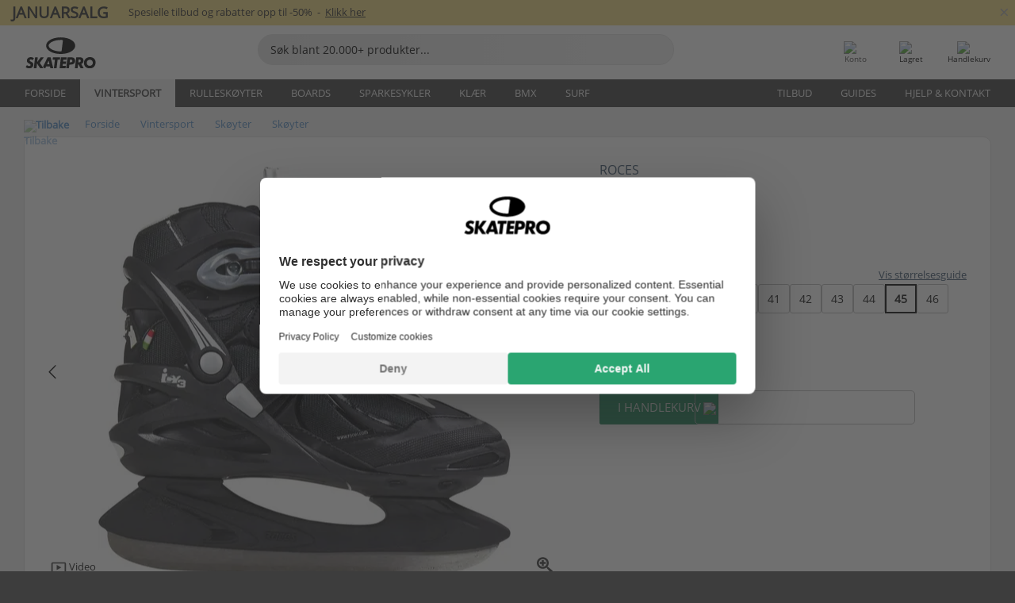

--- FILE ---
content_type: text/html; charset=UTF-8
request_url: https://www.skatepro.no/89-19145.htm
body_size: 29706
content:
<!doctype html>
<html class="no-js" dir="ltr" lang="no">
<head itemscope itemtype="http://schema.org/WebSite">
	<link rel="dns-prefetch" href="https://cdn.skatepro.com"/>
	<link rel="preconnect" href="https://cdn.skatepro.com"/>
	<meta charset="utf-8" />
	<meta itemprop="name" content="SkatePro.no" />
	<title>Roces Icy 3 Skates | SkatePro</title>
	<meta name="description" content="På lager. Kjøp nå for kr 1.499. Icy 3 er et rekreasjon skøyte med en semi myk støvel, en termoisolert innerforing og et blad laget av.. ✓ Gratis frakt" />
	<meta property="og:image" content="https://cdn.skatepro.com/product/520/roces-icy-3-skates-tl.webp" />
	<meta property="og:title" content="Roces Icy 3 Skates | SkatePro" />
	<meta property="og:url" content="https://www.skatepro.no/89-19145.htm" />
	<meta property="og:type" content="website" />
	<link rel="canonical" href="https://www.skatepro.no/89-19145.htm" />
	<link rel="alternate" hreflang="cs" href="https://www.skatepro.cz/89-19145.htm" />
	<link rel="alternate" hreflang="da" href="https://www.skatepro.dk/89-19145.htm" />
	<link rel="alternate" hreflang="de" href="https://www.skatepro.de/89-19145.htm" />
	<link rel="alternate" hreflang="de-at" href="https://www.skatepro.at/89-19145.htm" />
	<link rel="alternate" hreflang="de-ch" href="https://www.skatepro.ch/de/89-19145.htm" />
	<link rel="alternate" hreflang="el" href="https://www.skatepro.gr/89-19145.htm" />
	<link rel="alternate" hreflang="en" href="https://www.skatepro.com/en-us/89-19145.htm" />
	<link rel="alternate" hreflang="en-au" href="https://www.skatepro.com.au/89-19145.htm" />
	<link rel="alternate" hreflang="en-ca" href="https://www.skatepro.ca/en/89-19145.htm" />
	<link rel="alternate" hreflang="en-gb" href="https://www.skatepro.uk/89-19145.htm" />
	<link rel="alternate" hreflang="en-ie" href="https://www.skatepro.ie/89-19145.htm" />
	<link rel="alternate" hreflang="en-nz" href="https://www.skatepro.co.nz/89-19145.htm" />
	<link rel="alternate" hreflang="es" href="https://www.skatepro.es/89-19145.htm" />
	<link rel="alternate" hreflang="es-mx" href="https://www.skatepro.com.mx/89-19145.htm" />
	<link rel="alternate" hreflang="es-us" href="https://www.skatepro.com/es-us/89-19145.htm" />
	<link rel="alternate" hreflang="et" href="https://www.skatepro.ee/89-19145.htm" />
	<link rel="alternate" hreflang="fi" href="https://www.skatepro.fi/89-19145.htm" />
	<link rel="alternate" hreflang="fr" href="https://www.skatepro.fr/89-19145.htm" />
	<link rel="alternate" hreflang="fr-be" href="https://www.skatepro.be/fr/89-19145.htm" />
	<link rel="alternate" hreflang="fr-ca" href="https://www.skatepro.ca/fr/89-19145.htm" />
	<link rel="alternate" hreflang="fr-ch" href="https://www.skatepro.ch/fr/89-19145.htm" />
	<link rel="alternate" hreflang="hr" href="https://www.skatepro.hr/89-19145.htm" />
	<link rel="alternate" hreflang="hu" href="https://www.skatepro.hu/89-19145.htm" />
	<link rel="alternate" hreflang="it" href="https://www.skatepro.it/89-19145.htm" />
	<link rel="alternate" hreflang="lt" href="https://www.skatepro.lt/89-19145.htm" />
	<link rel="alternate" hreflang="lv" href="https://www.skatepro.lv/89-19145.htm" />
	<link rel="alternate" hreflang="nl" href="https://www.skatepro.nl/89-19145.htm" />
	<link rel="alternate" hreflang="nl-be" href="https://www.skatepro.be/nl/89-19145.htm" />
	<link rel="alternate" hreflang="no" href="https://www.skatepro.no/89-19145.htm" />
	<link rel="alternate" hreflang="pl" href="https://www.skatepro.com.pl/89-19145.htm" />
	<link rel="alternate" hreflang="pt" href="https://www.skatepro.pt/89-19145.htm" />
	<link rel="alternate" hreflang="ro" href="https://www.skatepro.ro/89-19145.htm" />
	<link rel="alternate" hreflang="ru" href="https://www.skatepro.ru/89-19145.htm" />
	<link rel="alternate" hreflang="sv" href="https://www.skatepro.se/89-19145.htm" />
	<meta name="viewport" content="width=device-width, initial-scale=1.0, maximum-scale=1" />
	<meta http-equiv="X-UA-Compatible" content="IE=edge" />
	<meta name="format-detection" content="telephone=no" />
		<meta name="msapplication-config" content="https://cdn.skatepro.com/shop/skatepro/browserconfig.xml?v=2">
	<meta name="theme-color" content="#000000">
	<link rel="apple-touch-icon" sizes="180x180" href="https://cdn.skatepro.com/shop/skatepro/apple-touch-icon.png?v=2">
	<link rel="icon" type="image/png" href="https://cdn.skatepro.com/shop/skatepro/favicon-32x32.png?v=2" sizes="32x32">
	<link rel="icon" type="image/png" href="https://cdn.skatepro.com/shop/skatepro/favicon-16x16.png?v=2" sizes="16x16">
	<link rel="manifest" href="https://cdn.skatepro.com/shop/skatepro/manifest.json?v=2">
	<link rel="mask-icon" href="https://cdn.skatepro.com/shop/skatepro/safari-pinned-tab.svg?v=3" color="#000000">
		<base href="https://www.skatepro.no/" />
	<link rel="shortcut icon" href="https://cdn.skatepro.com/shop/skatepro/favicon.ico?v=2">
		<link rel="stylesheet" type="text/css" href="https://cdn.skatepro.com/css/vendor/foundation/foundation.min.css"  />
	<link rel="stylesheet" type="text/css" href="https://cdn.skatepro.com/css/general.min-1768930445.css"  />
	<link rel="stylesheet" type="text/css" href="https://cdn.skatepro.com/css/section.min-1768930445.css"  />
	<link rel="stylesheet" type="text/css" href="https://cdn.skatepro.com/css/section_guide.min-1768930445.css"  />
	<link rel="stylesheet" type="text/css" href="https://cdn.skatepro.com/css/sizing_guide.min-1768930445.css"  />
	<link rel="stylesheet" type="text/css" href="https://cdn.skatepro.com/css/product_info.min-1768930445.css"  />
	<link rel="stylesheet" type="text/css" href="https://cdn.skatepro.com/css/product.min-1768930445.css"  />
	<link rel="stylesheet" type="text/css" href="https://cdn.skatepro.com/css/vendor/slick/slick.css"  />
	<link rel="stylesheet" type="text/css" href="https://cdn.skatepro.com/css/vendor/photoswipe/photoswipe.css"  />
	<link rel="stylesheet" type="text/css" href="https://cdn.skatepro.com/css/vendor/photoswipe/default-skin/default_skin.css"  />
	<link rel="stylesheet" type="text/css" href="https://cdn.skatepro.com/css/other.min-1768930445.css"  />
	<link rel="stylesheet" type="text/css" href="https://cdn.skatepro.com/css/vendor/google/font.css"  />
	<script type="text/javascript" src="https://cdn.skatepro.com/web_component/autocomplete/autocomplete_section.min-1768930445.js" defer crossorigin></script>
	<script type="text/javascript" src="https://cdn.skatepro.com/web_component/autocomplete/autocomplete_product.min-1768930445.js" defer crossorigin></script>
	<script type="text/javascript" src="https://cdn.skatepro.com/web_component/autocomplete/autocomplete_phrase.min-1768930445.js" defer crossorigin></script>
	<script type="text/javascript" src="https://cdn.skatepro.com/web_component/autocomplete/autocomplete_article.min-1768930445.js" defer crossorigin></script>
	<script type="text/javascript" src="https://cdn.skatepro.com/web_component/autocomplete/autocomplete_brand.min-1768930445.js" defer crossorigin></script>
	<script type="text/javascript" src="https://cdn.skatepro.com/web_component/autocomplete/autocomplete_category.min-1768930445.js" defer crossorigin></script>
	<script type="text/javascript" src="https://cdn.skatepro.com/web_component/product_list_box.min-1768930445.js" defer crossorigin></script>
	<script type="text/javascript" src="https://cdn.skatepro.com/web_component/recommended_product.min-1768930445.js" defer crossorigin></script>
	<script type="text/javascript" src="https://cdn.skatepro.com/web_component/recommendation_section.min-1768930445.js" defer crossorigin></script>
	<script type="text/javascript" src="https://cdn.skatepro.com/web_component/custom_dialog.min-1768930445.js" defer crossorigin></script>
	<script type="text/javascript" src="https://cdn.skatepro.com/web_component/review_user.min-1768930445.js" defer crossorigin></script>
	<script type="text/javascript" src="https://cdn.skatepro.com/web_component/review_average.min-1768930445.js" defer crossorigin></script>
	<script type="text/javascript" src="https://cdn.skatepro.com/web_component/review_number_per_star.min-1768930445.js" defer crossorigin></script>
	<script type="text/javascript" src="https://cdn.skatepro.com/web_component/notification_box.min-1768930445.js" defer crossorigin></script>
	<script type="text/javascript" src="https://cdn.skatepro.com/web_component/rating_star.min-1768930445.js" defer crossorigin></script>
	<script type="text/javascript" src="https://cdn.skatepro.com/web_component/color_swatch.min-1768930445.js" defer crossorigin></script>
	<script type="text/javascript" src="https://cdn.skatepro.com/web_component/expert_review.min-1768930445.js" defer crossorigin></script>
	<script type="text/javascript" src="https://cdn.skatepro.com/web_component/review_gallery.min-1768930445.js" defer crossorigin></script>
	<script src="https://cdn.skatepro.com/js/vendor/jquery/jquery.min.js" crossorigin="anonymous"></script>
	<script src="https://cdn.skatepro.com/js/vendor/foundation/foundation.js" crossorigin="anonymous"></script>
	<script src="https://cdn.skatepro.com/js/general.min-1768930445.js" crossorigin="anonymous"></script>
	<script src="https://cdn.skatepro.com/js/vendor/adoptedstylesheet/adoptedStyleSheets.js" crossorigin="anonymous"></script>
	<script src="https://cdn.skatepro.com/js/autocomplete_search.min-1768930445.js" crossorigin="anonymous"></script>
	<script src="https://cdn.skatepro.com/js/data/model/product_model.min-1768930445.js" crossorigin="anonymous"></script>
	<script src="https://cdn.skatepro.com/js/data/model/brand_model.min-1768930445.js" crossorigin="anonymous"></script>
	<script src="https://cdn.skatepro.com/js/data/model/article_model.min-1768930445.js" crossorigin="anonymous"></script>
	<script src="https://cdn.skatepro.com/js/data/model/phrase_model.min-1768930445.js" crossorigin="anonymous"></script>
	<script src="https://cdn.skatepro.com/js/data/model/category_model.min-1768930445.js" crossorigin="anonymous"></script>
	<script src="https://cdn.skatepro.com/js/data/model/product_result_model.min-1768930445.js" crossorigin="anonymous"></script>
	<script src="https://cdn.skatepro.com/js/data/model/review_model.min-1768930445.js" crossorigin="anonymous"></script>
	<script src="https://cdn.skatepro.com/js/data/model/expert_review_model.min-1768930445.js" crossorigin="anonymous"></script>
	<script src="https://cdn.skatepro.com/js/validate.min-1768930445.js" crossorigin="anonymous"></script>
	<script src="https://cdn.skatepro.com/js/tracking.min-1768930445.js" crossorigin="anonymous"></script>
	<script src="https://cdn.skatepro.com/js/element_spacer.min-1768930445.js" crossorigin="anonymous"></script>
	<script src="https://cdn.skatepro.com/js/slider.min-1768930445.js" crossorigin="anonymous"></script>
	<script src="https://cdn.skatepro.com/js/vendor/slick/slick.js" crossorigin="anonymous"></script>
	<script src="https://cdn.skatepro.com/js/product.min-1768930445.js" crossorigin="anonymous"></script>
	<script src="https://cdn.skatepro.com/js/product_info.min-1768930445.js" crossorigin="anonymous"></script>
	<script src="https://cdn.skatepro.com/js/shorten.min-1768930445.js" crossorigin="anonymous"></script>
	<script src="https://cdn.skatepro.com/js/constant.min-1768930445.js" crossorigin="anonymous"></script>
	<script async src="https://cdn.skatepro.com/js/vendor/foundation/what-input.js" crossorigin="anonymous"></script>
	<script async src="https://cdn.skatepro.com/js/vendor/photoswipe/photoswipe.js" crossorigin="anonymous"></script>
	<script async src="https://cdn.skatepro.com/js/vendor/photoswipe/photoswipe_ui_default.js" crossorigin="anonymous"></script>
	<script id="usercentrics-cmp" src="https://web.cmp.usercentrics.eu/ui/loader.js" data-settings-id="hk8ePZ5G8CSHKr" async></script><script>
		window.addEventListener('UC_UI_INITIALIZED', function(event) {
			UC_UI.showFirstLayer();
		})
		</script><script>
		window.dataLayer = window.dataLayer || [];
    function gtag(){dataLayer.push(arguments);}
    const gtm_mode = true;
    
    gtag('consent', 'default', {
        ad_personalization: 'denied',
        ad_storage: 'denied',
        ad_user_data: 'denied',
        analytics_storage: 'denied',
        functionality_storage: 'denied',
        personalization_storage: 'denied',
        security_storage: 'granted',
        wait_for_update: 500
    });
    gtag('set', 'ads_data_redaction', true);
window.dataLayer.push({"dimension2_gtm":"19145","dimension3_gtm":"product","dimension4_gtm":"757.41"});
</script>
<script>!function(){"use strict";function l(e){for(var t=e,r=0,n=document.cookie.split(";");r<n.length;r++){var o=n[r].split("=");if(o[0].trim()===t)return o[1]}}function s(e){return localStorage.getItem(e)}function u(e){return window[e]}function A(e,t){e=document.querySelector(e);return t?null==e?void 0:e.getAttribute(t):null==e?void 0:e.textContent}var e=window,t=document,r="script",n="dataLayer",o="https://gss.skatepro.no",a="",i="3jljyzvxkrjn",c="dkhf8eo=aWQ9R1RNLVdNQkxMV0RO&sort=desc",g="stapeUserId",v="",E="",d=!1;try{var d=!!g&&(m=navigator.userAgent,!!(m=new RegExp("Version/([0-9._]+)(.*Mobile)?.*Safari.*").exec(m)))&&16.4<=parseFloat(m[1]),f="stapeUserId"===g,I=d&&!f?function(e,t,r){void 0===t&&(t="");var n={cookie:l,localStorage:s,jsVariable:u,cssSelector:A},t=Array.isArray(t)?t:[t];if(e&&n[e])for(var o=n[e],a=0,i=t;a<i.length;a++){var c=i[a],c=r?o(c,r):o(c);if(c)return c}else console.warn("invalid uid source",e)}(g,v,E):void 0;d=d&&(!!I||f)}catch(e){console.error(e)}var m=e,g=(m[n]=m[n]||[],m[n].push({"gtm.start":(new Date).getTime(),event:"gtm.js"}),t.getElementsByTagName(r)[0]),v=I?"&bi="+encodeURIComponent(I):"",E=t.createElement(r),f=(d&&(i=8<i.length?i.replace(/([a-z]{8}$)/,"kp$1"):"kp"+i),!d&&a?a:o);E.async=!0,E.src=f+"/"+i+".js?"+c+v,null!=(e=g.parentNode)&&e.insertBefore(E,g)}();</script>
<script type="text/javascript" async src="https://www.googletagmanager.com/gtag/js?id=AW-925254201"></script>
<script type="text/javascript">
		gtag('js', new Date());
		gtag('config', 'AW-925254201', {'groups':'adwords', 'allow_enhanced_conversions':true});
</script>
		<!-- BING UET START -->
		<script type="text/plain" data-usercentrics="Microsoft Advertising Remarketing">
		try {
		(function(w,d,t,r,u){var f,n,i;w[u]=w[u]||[],f=function(){var o={ti:"5218731"};o.q=w[u];if(typeof UET==="function"){w[u]=new UET(o),w[u].push("pageLoad")}},n=d.createElement(t),n.src=r,n.async=1,n.onload=n.onreadystatechange=function(){var s=this.readyState;s&&s!=="loaded"&&s!=="complete"||(f(),n.onload=n.onreadystatechange=null)},i=d.getElementsByTagName(t)[0],i.parentNode.insertBefore(n,i)})(window,document,"script","//bat.bing.com/bat.js","uetq");
				} catch(e) {
			//Ignore errors
		}
		</script>
		<noscript>
			<img src="//bat.bing.com/action/0?ti=5218731&Ver=2" height="0" width="0" style="display:none; visibility: hidden;" />
		</noscript>
		<!-- BING UET END -->
				<script type="text/plain" src="//cdn.scarabresearch.com/js/187079763D62B1FC/scarab-v2.js" data-usercentrics="Emarsys" id="scarab-js-api"></script>
		<script type="text/plain" data-usercentrics="Emarsys">
		var ScarabQueue;
		ScarabQueue = ScarabQueue || [];
		</script>
		</head>
<body>
	<noscript><iframe src="https://gss.skatepro.no/ns.html?id=GTM-WMBLLWDN" height="0" width="0" style="display:none;visibility:hidden"></iframe></noscript>
		<noscript id="deferred-styles">
			<link rel="stylesheet" type="text/css" href="https://cdn.skatepro.com/css/mobile_menu2.min-1768930445.css" media="(max-width: 78.125em)" />
<link rel="stylesheet" type="text/css" href="https://cdn.skatepro.com/css/review.min-1768930445.css"  />
		</noscript>
		<script>
						(function() {
				if (typeof window.CustomEvent === "function") {
					return false;
				}

				function CustomEvent(event, params) {
					params = params || {bubbles: false, cancelable: false, detail: undefined};
					var evt = document.createEvent('CustomEvent');
					evt.initCustomEvent(event, params.bubbles, params.cancelable, params.detail);
					return evt;
				}
				CustomEvent.prototype = window.Event.prototype;
				window.CustomEvent = CustomEvent;
			})();
			var slick_loaded_event = new CustomEvent('slick_loaded', {});
			var loadDeferredStyles = function() {
				var addStylesNode = document.getElementById("deferred-styles");
				var replacement = document.createElement("div");
				replacement.innerHTML = addStylesNode.textContent;
				document.body.appendChild(replacement);
				addStylesNode.parentElement.removeChild(addStylesNode);
			};
			var raf = requestAnimationFrame || mozRequestAnimationFrame || webkitRequestAnimationFrame || msRequestAnimationFrame;
			if (raf) {
				raf(function() {
					window.setTimeout(loadDeferredStyles, 0);
				});
			}
			else {
				window.addEventListener('load', loadDeferredStyles);
			}
		</script>
		
		<script>
		let data_provider_settings = {
			'cluster_id': 'w251AC48E',
			'market': 'NO_NB',
			'locale': 'nb-NO',
			'touchpoint': window.innerWidth > 1250 ? 'desktop' : 'mobile',
			'session_key': 'c0027fd94b71cdfd8d2715e0687e63be',
			'customer_key': '',
			'limit': 60,
			'skip': 0,
		}
		let format_settings = {
			'link_prefix': 'https://www.skatepro.no',
			'price_format': {"title":"Norske Kroner","symbol_left":"kr","symbol_right":"","symbol_space":"yes","decimal_point":",","thousands_point":".","decimal_places":"0","value":"1.58328056","code":"NOK","currencies_id":"4","is_default":"1","allow_code_prepend":"0"},
			'cdn': 'https://cdn.skatepro.com',
			'static': 'https://static.skatepro.com',
			'date_format': 'd-m-Y',
			'company_name': 'SkatePro',
		}
		let content_provider = 'voyado';
		let recommendation_provider = 'voyado';
		let search_provider = 'voyado';
		
		window.asset_manifest = JSON.parse('{"js\/shop_payment.js":"js\/shop_payment.min-1768930445.js","js\/product_info_module.js":"js\/product_info_module.min-1768930445.js","js\/account_history_info.js":"js\/account_history_info.min-1768930445.js","js\/product.js":"js\/product.min-1768930445.js","js\/product_info.js":"js\/product_info.min-1768930445.js","js\/specials_module.js":"js\/specials_module.min-1768930445.js","js\/checkout.js":"js\/checkout.min-1768930445.js","js\/customizer_module.js":"js\/customizer_module.min-1768930445.js","js\/account_history.js":"js\/account_history.min-1768930445.js","js\/dialog_polyfill.js":"js\/dialog_polyfill.min-1768930445.js","js\/checkout_shop_module.js":"js\/checkout_shop_module.min-1768930445.js","js\/reviews_write.js":"js\/reviews_write.min-1768930445.js","js\/constant.js":"js\/constant.min-1768930445.js","js\/error404_module.js":"js\/error404_module.min-1768930445.js","js\/account.js":"js\/account.min-1768930445.js","js\/build.js":"js\/build.min-1768930445.js","js\/product_info_module.min2.js":"js\/product_info_module.min2.min-1761120504.js","js\/brand_module.js":"js\/brand_module.min-1768930445.js","js\/article_module.js":"js\/article_module.min-1768930445.js","js\/reviews_write_module.js":"js\/reviews_write_module.min-1768930445.js","js\/element_spacer.js":"js\/element_spacer.min-1768930445.js","js\/tracking.js":"js\/tracking.min-1768930445.js","js\/search_module.js":"js\/search_module.min-1768930445.js","js\/collect_component.js":"js\/collect_component.min-1768930445.js","js\/form_check.js":"js\/form_check.min-1768930445.js","js\/category_module.js":"js\/category_module.min-1768930445.js","js\/index_module.js":"js\/index_module.min-1768930445.js","js\/product_info.min2.js":"js\/product_info.min2.min-1761025787.js","js\/logoff_module.js":"js\/logoff_module.min-1768930445.js","js\/general.js":"js\/general.min-1768930445.js","js\/sizing_guide_module.js":"js\/sizing_guide_module.min-1768930445.js","js\/barcode_scanner.js":"js\/barcode_scanner.min-1768930445.js","js\/validate.js":"js\/validate.min-1768930445.js","js\/collect.js":"js\/collect.min-1768930445.js","js\/autocomplete_search.js":"js\/autocomplete_search.min-1768930445.js","js\/cart.js":"js\/cart.min-1768930445.js","js\/data\/model\/expert_review_model.js":"js\/data\/model\/expert_review_model.min-1768930445.js","js\/data\/model\/phrase_model.js":"js\/data\/model\/phrase_model.min-1768930445.js","js\/data\/model\/product_result_model.js":"js\/data\/model\/product_result_model.min-1768930445.js","js\/data\/model\/top3_subsection_model.js":"js\/data\/model\/top3_subsection_model.min-1768930445.js","js\/data\/model\/product_model.js":"js\/data\/model\/product_model.min-1768930445.js","js\/data\/model\/article_model.js":"js\/data\/model\/article_model.min-1768930445.js","js\/data\/model\/brand_model.js":"js\/data\/model\/brand_model.min-1768930445.js","js\/data\/model\/cart_product_model.js":"js\/data\/model\/cart_product_model.min-1768930445.js","js\/data\/model\/filter_type_text_model.js":"js\/data\/model\/filter_type_text_model.min-1768930445.js","js\/data\/model\/filter_type_sort_model.js":"js\/data\/model\/filter_type_sort_model.min-1768930445.js","js\/data\/model\/filter_value_color_model.js":"js\/data\/model\/filter_value_color_model.min-1768930445.js","js\/data\/model\/filter_type_range_model.js":"js\/data\/model\/filter_type_range_model.min-1768930445.js","js\/data\/model\/category_model.js":"js\/data\/model\/category_model.min-1768930445.js","js\/data\/model\/return_product_model.js":"js\/data\/model\/return_product_model.min-1768930445.js","js\/data\/model\/review_model.js":"js\/data\/model\/review_model.min-1768930445.js","js\/data\/model\/filter_type_color_model.js":"js\/data\/model\/filter_type_color_model.min-1768930445.js","js\/data\/model\/filter_type_model.js":"js\/data\/model\/filter_type_model.min-1768930445.js","js\/data\/model\/filter_value_text_model.js":"js\/data\/model\/filter_value_text_model.min-1768930445.js","js\/data\/model\/filter_value_model.js":"js\/data\/model\/filter_value_model.min-1768930445.js","js\/data\/data_service.js":"js\/data\/data_service.min-1768930445.js","js\/data\/product_list_state.js":"js\/data\/product_list_state.min-1768930445.js","js\/data\/provider\/skatepro\/map_to_category_model.js":"js\/data\/provider\/skatepro\/map_to_category_model.min-1768930445.js","js\/data\/provider\/skatepro\/search.js":"js\/data\/provider\/skatepro\/search.min-1768930445.js","js\/data\/provider\/skatepro\/autocomplete.js":"js\/data\/provider\/skatepro\/autocomplete.min-1768930445.js","js\/data\/provider\/skatepro\/index.js":"js\/data\/provider\/skatepro\/index.min-1768930445.js","js\/data\/provider\/skatepro\/article.js":"js\/data\/provider\/skatepro\/article.min-1768930445.js","js\/data\/provider\/skatepro\/sizing_guide.js":"js\/data\/provider\/skatepro\/sizing_guide.min-1768930445.js","js\/data\/provider\/skatepro\/service.js":"js\/data\/provider\/skatepro\/service.min-1768930445.js","js\/data\/provider\/skatepro\/cart.js":"js\/data\/provider\/skatepro\/cart.min-1768930445.js","js\/data\/provider\/skatepro\/product.js":"js\/data\/provider\/skatepro\/product.min-1768930445.js","js\/data\/provider\/skatepro\/category.js":"js\/data\/provider\/skatepro\/category.min-1768930445.js","js\/data\/provider\/skatepro\/map_to_brand_model.js":"js\/data\/provider\/skatepro\/map_to_brand_model.min-1768930445.js","js\/data\/provider\/skatepro\/specials.js":"js\/data\/provider\/skatepro\/specials.min-1768930445.js","js\/data\/provider\/skatepro\/map_to_article_model.js":"js\/data\/provider\/skatepro\/map_to_article_model.min-1768930445.js","js\/data\/provider\/skatepro\/map_to_product_model.js":"js\/data\/provider\/skatepro\/map_to_product_model.min-1768930445.js","js\/data\/provider\/voyado\/filter.js":"js\/data\/provider\/voyado\/filter.min-1768930445.js","js\/data\/provider\/voyado\/map_to_brand_model.js":"js\/data\/provider\/voyado\/map_to_brand_model.min-1768930445.js","js\/data\/provider\/voyado\/map_to_phrase_model.js":"js\/data\/provider\/voyado\/map_to_phrase_model.min-1768930445.js","js\/data\/provider\/voyado\/map_to_article_model.js":"js\/data\/provider\/voyado\/map_to_article_model.min-1768930445.js","js\/data\/provider\/voyado\/map_to_product_model.js":"js\/data\/provider\/voyado\/map_to_product_model.min-1768930445.js","js\/data\/provider\/voyado\/service.js":"js\/data\/provider\/voyado\/service.min-1768930445.js","js\/data\/provider\/voyado\/product.js":"js\/data\/provider\/voyado\/product.min-1768930445.js","js\/data\/provider\/voyado\/map_to_filter_model.js":"js\/data\/provider\/voyado\/map_to_filter_model.min-1768930445.js","js\/data\/provider\/voyado\/search.js":"js\/data\/provider\/voyado\/search.min-1768930445.js","js\/data\/provider\/voyado\/map_to_category_model.js":"js\/data\/provider\/voyado\/map_to_category_model.min-1768930445.js","js\/data\/provider\/voyado\/notification.js":"js\/data\/provider\/voyado\/notification.min-1768930445.js","js\/data\/provider\/voyado\/cart.js":"js\/data\/provider\/voyado\/cart.min-1768930445.js","js\/data\/provider\/voyado\/search_origin.js":"js\/data\/provider\/voyado\/search_origin.min-1768930445.js","js\/data\/provider\/voyado\/api.js":"js\/data\/provider\/voyado\/api.min-1768930445.js","js\/data\/provider\/voyado\/landing_page.js":"js\/data\/provider\/voyado\/landing_page.min-1768930445.js","js\/data\/provider\/voyado\/autocomplete.js":"js\/data\/provider\/voyado\/autocomplete.min-1768930445.js","js\/cart_module.js":"js\/cart_module.min-1768930445.js","js\/slider.js":"js\/slider.min-1768930445.js","js\/checkout_shop.js":"js\/checkout_shop.min-1768930445.js","js\/filter.js":"js\/filter.min-1768930445.js","js\/test.js":"js\/test.min-1768930445.js","js\/mobile_menu.js.php":"js\/mobile_menu.js.min-1768930445.php","js\/shorten.js":"js\/shorten.min-1768930445.js","js\/render_list.js":"js\/render_list.min-1768930445.js","js\/contact_us.js":"js\/contact_us.min-1768930445.js","js\/customizer.js":"js\/customizer.min-1768930445.js","css\/search.css":"css\/search.min-1768930445.css","css\/section_product.css":"css\/section_product.min-1768930445.css","css\/category.css":"css\/category.min-1768930445.css","css\/checkout.css":"css\/checkout.min-1768930445.css","css\/collect_mobile.css":"css\/collect_mobile.min-1768930445.css","css\/review.css":"css\/review.min-1768930445.css","css\/section_category.css":"css\/section_category.min-1768930445.css","css\/section_minibanner.css":"css\/section_minibanner.min-1768930445.css","css\/general_nordicsport.css":"css\/general_nordicsport.min-1768930445.css","css\/account.css":"css\/account.min-1768930445.css","css\/team_skatepro.css":"css\/team_skatepro.min-1768930445.css","css\/general.css":"css\/general.min-1768930445.css","css\/checkout_right_cart.css":"css\/checkout_right_cart.min-1768930445.css","css\/other.css":"css\/other.min-1768930445.css","css\/section_brand.css":"css\/section_brand.min-1768930445.css","css\/section_top3.css":"css\/section_top3.min-1768930445.css","css\/section_about.css":"css\/section_about.min-1768930445.css","css\/customizer.css":"css\/customizer.min-1768930445.css","css\/checkout_shop.css":"css\/checkout_shop.min-1768930445.css","css\/build.css":"css\/build.min-1768930445.css","css\/product.css":"css\/product.min-1768930445.css","css\/article.css":"css\/article.min-1768930445.css","css\/filter.css":"css\/filter.min-1768930445.css","css\/printorder.css":"css\/printorder.min-1768930445.css","css\/account_history_info.css":"css\/account_history_info.min-1768930445.css","css\/mobile_menu2.css":"css\/mobile_menu2.min-1768930445.css","css\/section.css":"css\/section.min-1768930445.css","css\/section_guide.css":"css\/section_guide.min-1768930445.css","css\/collect_tablet.css":"css\/collect_tablet.min-1768930445.css","css\/mobile_menu.css":"css\/mobile_menu.min-1768930445.css","css\/dialog_polyfill.css":"css\/dialog_polyfill.min-1768930445.css","css\/product_info.css":"css\/product_info.min-1768930445.css","css\/domain_article.css":"css\/domain_article.min-1768930445.css","css\/sizing_guide.css":"css\/sizing_guide.min-1768930445.css","web_component\/color_swatch.js":"web_component\/color_swatch.min-1768930445.js","web_component\/recommendation_section.js":"web_component\/recommendation_section.min-1768930445.js","web_component\/review_average.js":"web_component\/review_average.min-1768930445.js","web_component\/product_list_box.js":"web_component\/product_list_box.min-1768930445.js","web_component\/recommended_product.js":"web_component\/recommended_product.min-1768930445.js","web_component\/autocomplete\/autocomplete_brand.js":"web_component\/autocomplete\/autocomplete_brand.min-1768930445.js","web_component\/autocomplete\/autocomplete_phrase.js":"web_component\/autocomplete\/autocomplete_phrase.min-1768930445.js","web_component\/autocomplete\/autocomplete_article.js":"web_component\/autocomplete\/autocomplete_article.min-1768930445.js","web_component\/autocomplete\/autocomplete_section.js":"web_component\/autocomplete\/autocomplete_section.min-1768930445.js","web_component\/autocomplete\/autocomplete_category.js":"web_component\/autocomplete\/autocomplete_category.min-1768930445.js","web_component\/autocomplete\/autocomplete_product.js":"web_component\/autocomplete\/autocomplete_product.min-1768930445.js","web_component\/input_currency.js":"web_component\/input_currency.min-1768930445.js","web_component\/expert_review.js":"web_component\/expert_review.min-1768930445.js","web_component\/pagination_list.js":"web_component\/pagination_list.min-1768930445.js","web_component\/article_list_box.js":"web_component\/article_list_box.min-1768930445.js","web_component\/webpos\/webpos_quantity_input.js":"web_component\/webpos\/webpos_quantity_input.min-1768930445.js","web_component\/webpos\/webpos_delete.js":"web_component\/webpos\/webpos_delete.min-1768930445.js","web_component\/webpos\/webpos_return_product.js":"web_component\/webpos\/webpos_return_product.min-1768930445.js","web_component\/webpos\/webpos_product.js":"web_component\/webpos\/webpos_product.min-1768930445.js","web_component\/product_list_section.js":"web_component\/product_list_section.min-1768930445.js","web_component\/page_load_more.js":"web_component\/page_load_more.min-1768930445.js","web_component\/category_button.js":"web_component\/category_button.min-1768930445.js","web_component\/review_user.js":"web_component\/review_user.min-1768930445.js","web_component\/review_number_per_star.js":"web_component\/review_number_per_star.min-1768930445.js","web_component\/notification_box.js":"web_component\/notification_box.min-1768930445.js","web_component\/filter\/filter_option_range.js":"web_component\/filter\/filter_option_range.min-1768930445.js","web_component\/filter\/filter_button_badge.js":"web_component\/filter\/filter_button_badge.min-1768930445.js","web_component\/filter\/filter_option_radio.js":"web_component\/filter\/filter_option_radio.min-1768930445.js","web_component\/filter\/filter_button_reset.js":"web_component\/filter\/filter_button_reset.min-1768930445.js","web_component\/filter\/filter_button_list.js":"web_component\/filter\/filter_button_list.min-1768930445.js","web_component\/filter\/filter_button_sort.js":"web_component\/filter\/filter_button_sort.min-1768930445.js","web_component\/filter\/filter_option_checkbox.js":"web_component\/filter\/filter_option_checkbox.min-1768930445.js","web_component\/filter\/filter_button.js":"web_component\/filter\/filter_button.min-1768930445.js","web_component\/filter\/filter_option_color.js":"web_component\/filter\/filter_option_color.min-1768930445.js","web_component\/filter\/filter_dialog.js":"web_component\/filter\/filter_dialog.min-1768930445.js","web_component\/custom_dialog.js":"web_component\/custom_dialog.min-1768930445.js","web_component\/account\/account_order.js":"web_component\/account\/account_order.min-1768930445.js","web_component\/account\/account_dashboard_button.js":"web_component\/account\/account_dashboard_button.min-1768930445.js","web_component\/review_gallery.js":"web_component\/review_gallery.min-1768930445.js","web_component\/rating_star.js":"web_component\/rating_star.min-1768930445.js","web_component\/article_list_section.js":"web_component\/article_list_section.min-1768930445.js","web_component\/top3\/top3_subsection.js":"web_component\/top3\/top3_subsection.min-1768930445.js","web_component\/top3\/top3_product.js":"web_component\/top3\/top3_product.min-1768930445.js","web_component\/top3\/top3_section.js":"web_component\/top3\/top3_section.min-1768930445.js"}');
  		window.asset = function (path) {
    		return 'https://cdn.skatepro.com/' + (window.asset_manifest[path] || path);
		};
		
		var cache_bust_data_provider = '?74';
		
		let DEV_ONLY = false;
		</script>
		<script type='module'>
		//TODO TSJ, 2024-07-04: Put this somewhere else - it does not belong here
		const { data_service } = await import(asset('js/data/data_service.js'));
		
		let notification_data_provider_settings = {
				...data_provider_settings,
				provider: 'voyado'
			};
		let notification_instance = await data_service.create(notification_data_provider_settings);
		
		// Voyado notification handling
		document.body.addEventListener('click', async (event) => {
			// Check if the clicked element is a custom element (contains a hyphen)
			if (event.target.tagName && event.target.tagName.includes('-')) {
				// We use composedPath() to get the full path of the event, including the shadow DOM for nested custom elements
				const path = event.composedPath();
  
				// Find the first <a> element with a data-track_value/track_type attribute
				const targetLink = path.find(element =>
					element instanceof HTMLAnchorElement && element.hasAttribute('data-track_type') && element.hasAttribute('data-track_value')
				);
				
				if (targetLink) {
					const track_type = targetLink.getAttribute('data-track_type');
					const track_value = targetLink.getAttribute('data-track_value');
					
					// Stop the default behavior of the <a> tag
					event.preventDefault();
					
					switch (track_type) {
						case 'click':
							await notification_instance.notification_click(track_value);
							break;
						case 'add_favorite':
							await notification_instance.notification_add_favorite(track_value);
							break;
						case 'remove_favorite':
							await notification_instance.notification_remove_favorite(track_value);
							break;
						case 'add_to_cart':
							await notification_instance.notification_add_to_cart(track_value);
							break;
					}
					
					if (event.ctrlKey || event.shiftKey || event.metaKey) {
						window.open(targetLink.href, '_blank');
					} 
					else {
						window.location.href = targetLink.href;
					}
				}
			}
		});
		</script>
		
		<div class="header_infobar" style="background-color:#F1D77E;">
			<div class="row collapse infobar_content" onclick="location.href='https://www.skatepro.no/l1112.htm';">
				<div class="width_row" style="background-color:#F1D77E;">			
			<div class="float-left display_inline_block font_size_20 bold uppercase" style="font-size: 20px; margin-right: 25px; line-height: 100%;color: #2B2B2B">Januarsalg
			</div>
			<div class="float-left align_left" style="font-size: 13px; padding-right: 30px;color: #2B2B2B">
				Spesielle tilbud og rabatter opp til -50%&nbsp; -&nbsp; <span style="text-decoration: underline">Klikk her</span>
			</div>
		</div>
			</div>
			
		<div class="infobar_close_x" onclick="close_banner(event, 'seasonal_sale', true);$(this).closest('div.header_infobar').slideToggle();">&times;</div>			
	
		</div>
	<!-- header -->
<div class="header_container" style="position: relative;">
	<div class="row collapse" style="position: relative; padding-top: 4px;">
		<div class="small-8 medium-7 large-3 columns">
			<div style="display: table; width: 100%;">
				<div style="display: table-cell; width: 1%;">
					<div class="header_mobile hide-for-large" style="min-width: 60px;color:#FFF;" onclick="toggle_mobile_menu()">
						<div class="mobile_menu_button">
							<span class="mobile_menu_button_bar"></span>
							<span class="mobile_menu_button_bar"></span>
							<span class="mobile_menu_button_bar"></span>
							<span class="mobile_menu_button_bar"></span>
							<div>Meny</div>
						</div>
					</div>
				</div>

								<div class="header_logo_container" style="display: table-cell; text-align: center;">
					<div class="header_logo"><a href="https://www.skatepro.no/" title="SkatePro"><img src="https://cdn.skatepro.com/shop/skatepro/logo.svg?7" alt="SkatePro" height="39" width="105" /></a></div>
				</div>
			</div>
		</div>
		<ul class="mobilemenu2 hide-for-large" style="display: none;"><li data-id="19" class="subcat"><div><img src="https://cdn.skatepro.com/icon/menu/19.svg" style="height: 30px;" />Vintersport</div><ul><li class="hide-for-large mobilemenu2_back">Vintersport</li><li data-id="71" class="subcat"><div>Skøyter</div><ul><li class="hide-for-large mobilemenu2_back">Skøyter</li><li data-id="233"><div><a href="https://www.skatepro.no/c233.htm">Barn</a></div></li>
			<li data-id="232"><div><a href="https://www.skatepro.no/c232.htm">Kunstløpskøyter</a></div></li>
			<li data-id="89"><div><a href="https://www.skatepro.no/c89.htm">Skøyter</a></div></li>
			<li data-id="1001"><div><a href="https://www.skatepro.no/c1001.htm">Ishockey</a></div></li>
			<li data-id="161"><div><a href="https://www.skatepro.no/c161.htm">Tilbehør</a></div></li>
			<li data-id="527"><div><a href="https://www.skatepro.no/c527.htm">Såler</a></div></li>
			<li data-id="494" class="subcat"><div>Beskyttelse</div><ul><li class="hide-for-large mobilemenu2_back">Beskyttelse</li><li data-id="134" class="subcat"><div>Barn</div><ul><li class="hide-for-large mobilemenu2_back">Barn</li><li data-id="484"><div><a href="https://www.skatepro.no/c484.htm">Hjelmer</a></div></li>
			<li data-id="474"><div><a href="https://www.skatepro.no/c474.htm">Sett</a></div></li>
			</ul></li>
			<li data-id="483"><div><a href="https://www.skatepro.no/c483.htm">Hjelmer</a></div></li>
			<li data-id="601"><div><a href="https://www.skatepro.no/c601.htm">Setter</a></div></li>
			<li data-id="603"><div><a href="https://www.skatepro.no/c603.htm">Håndledd</a></div></li>
			<li data-id="609"><div><a href="https://www.skatepro.no/c609.htm">Knebeskyttere</a></div></li>
			<li data-id="476"><div><a href="https://www.skatepro.no/c476.htm">Albuebeskyttere</a></div></li>
			<li data-id="495"><div><a href="https://www.skatepro.no/c495.htm">Crash pants</a></div></li>
			</ul></li>
			</ul></li>
			<li data-id="331" class="subcat"><div>Alpinski</div><ul><li class="hide-for-large mobilemenu2_back">Alpinski</li><li data-id="68" class="subcat"><div>Ski</div><ul><li class="hide-for-large mobilemenu2_back">Ski</li><li data-id="306"><div><a href="https://www.skatepro.no/c306.htm">Barneski</a></div></li>
			<li data-id="335"><div><a href="https://www.skatepro.no/c335.htm">All mountain ski</a></div></li>
			<li data-id="337"><div><a href="https://www.skatepro.no/c337.htm">Slalomski</a></div></li>
			<li data-id="171"><div><a href="https://www.skatepro.no/c171.htm">Racing ski</a></div></li>
			<li data-id="336"><div><a href="https://www.skatepro.no/c336.htm">Twintip ski</a></div></li>
			<li data-id="59"><div><a href="https://www.skatepro.no/c59.htm">Freeride ski</a></div></li>
			<li data-id="96"><div><a href="https://www.skatepro.no/c96.htm">Toppturski</a></div></li>
			</ul></li>
			<li data-id="282" class="subcat"><div>Slalomstøvler</div><ul><li class="hide-for-large mobilemenu2_back">Slalomstøvler</li><li data-id="304"><div><a href="https://www.skatepro.no/c304.htm">Herre</a></div></li>
			<li data-id="307"><div><a href="https://www.skatepro.no/c307.htm">Barn</a></div></li>
			<li data-id="339"><div><a href="https://www.skatepro.no/c339.htm">Dame</a></div></li>
			<li data-id="533"><div><a href="https://www.skatepro.no/c533.htm">Såler</a></div></li>
			</ul></li>
			<li data-id="326"><div><a href="https://www.skatepro.no/c326.htm">Skibindinger</a></div></li>
			<li data-id="305"><div><a href="https://www.skatepro.no/c305.htm">Alpinstaver</a></div></li>
			<li data-id="363" class="subcat"><div>Skibriller</div><ul><li class="hide-for-large mobilemenu2_back">Skibriller</li><li data-id="320"><div><a href="https://www.skatepro.no/c320.htm">Skibriller</a></div></li>
			<li data-id="267"><div><a href="https://www.skatepro.no/c267.htm">Covers</a></div></li>
			</ul></li>
			<li data-id="611" class="subcat"><div>Tilbehør</div><ul><li class="hide-for-large mobilemenu2_back">Tilbehør</li><li data-id="173"><div><a href="https://www.skatepro.no/c173.htm">Feller</a></div></li>
			<li data-id="103"><div><a href="https://www.skatepro.no/c103.htm">Preparering</a></div></li>
			<li data-id="324"><div><a href="https://www.skatepro.no/c324.htm">Annet</a></div></li>
			</ul></li>
			<li data-id="165" class="subcat"><div>Beskyttelse</div><ul><li class="hide-for-large mobilemenu2_back">Beskyttelse</li><li data-id="316"><div><a href="https://www.skatepro.no/c316.htm">Hjelmer</a></div></li>
			<li data-id="492"><div><a href="https://www.skatepro.no/c492.htm">Crash pants</a></div></li>
			<li data-id="323"><div><a href="https://www.skatepro.no/c323.htm">Ryggbeskyttelse</a></div></li>
			</ul></li>
			<li data-id="812"><div><a href="https://www.skatepro.no/c812.htm">Skredutstyr</a></div></li>
			<li data-id="1011"><div><a href="https://www.skatepro.no/c1011.htm">Sekker</a></div></li>
			</ul></li>
			<li data-id="100" class="subcat"><div>Snowboards</div><ul><li class="hide-for-large mobilemenu2_back">Snowboards</li><li data-id="60"><div><a href="https://www.skatepro.no/c60.htm">Boards</a></div></li>
			<li data-id="309"><div><a href="https://www.skatepro.no/c309.htm">Støvler</a></div></li>
			<li data-id="310"><div><a href="https://www.skatepro.no/c310.htm">Bindinger</a></div></li>
			<li data-id="312"><div><a href="https://www.skatepro.no/c312.htm">Barn</a></div></li>
			<li data-id="358" class="subcat"><div>Beskyttelse</div><ul><li class="hide-for-large mobilemenu2_back">Beskyttelse</li><li data-id="485"><div><a href="https://www.skatepro.no/c485.htm">Hjelmer</a></div></li>
			<li data-id="504"><div><a href="https://www.skatepro.no/c504.htm">Ryggbeskyttelse</a></div></li>
			<li data-id="493"><div><a href="https://www.skatepro.no/c493.htm">Crash pants</a></div></li>
			<li data-id="491"><div><a href="https://www.skatepro.no/c491.htm">Håndledd</a></div></li>
			</ul></li>
			<li data-id="593" class="subcat"><div>Briller</div><ul><li class="hide-for-large mobilemenu2_back">Briller</li><li data-id="479"><div><a href="https://www.skatepro.no/c479.htm">Briller</a></div></li>
			<li data-id="225"><div><a href="https://www.skatepro.no/c225.htm">Covers</a></div></li>
			</ul></li>
			<li data-id="472"><div><a href="https://www.skatepro.no/c472.htm">Skredutstyr</a></div></li>
			<li data-id="761"><div><a href="https://www.skatepro.no/c761.htm">Tilbehør</a></div></li>
			<li data-id="1005"><div><a href="https://www.skatepro.no/c1005.htm">Sekker</a></div></li>
			</ul></li>
			<li data-id="332" class="subcat"><div>Langrenn</div><ul><li class="hide-for-large mobilemenu2_back">Langrenn</li><li data-id="175" class="subcat"><div>Ski</div><ul><li class="hide-for-large mobilemenu2_back">Ski</li><li data-id="742"><div><a href="https://www.skatepro.no/c742.htm">Klassisk</a></div></li>
			<li data-id="743"><div><a href="https://www.skatepro.no/c743.htm">Skøyting</a></div></li>
			<li data-id="744"><div><a href="https://www.skatepro.no/c744.htm">Fjellski</a></div></li>
			</ul></li>
			<li data-id="333" class="subcat"><div>Skisko</div><ul><li class="hide-for-large mobilemenu2_back">Skisko</li><li data-id="747"><div><a href="https://www.skatepro.no/c747.htm">Klassisk</a></div></li>
			<li data-id="748"><div><a href="https://www.skatepro.no/c748.htm">Skøyting</a></div></li>
			<li data-id="749"><div><a href="https://www.skatepro.no/c749.htm">Fjell</a></div></li>
			<li data-id="523"><div><a href="https://www.skatepro.no/c523.htm">Tilbehør</a></div></li>
			</ul></li>
			<li data-id="750" class="subcat"><div>Bindinger</div><ul><li class="hide-for-large mobilemenu2_back">Bindinger</li><li data-id="751"><div><a href="https://www.skatepro.no/c751.htm">Klassisk</a></div></li>
			<li data-id="752"><div><a href="https://www.skatepro.no/c752.htm">Skøyting</a></div></li>
			<li data-id="753"><div><a href="https://www.skatepro.no/c753.htm">Fjell</a></div></li>
			<li data-id="754"><div><a href="https://www.skatepro.no/c754.htm">Tilbehør</a></div></li>
			</ul></li>
			<li data-id="240" class="subcat"><div>Skistaver</div><ul><li class="hide-for-large mobilemenu2_back">Skistaver</li><li data-id="334"><div><a href="https://www.skatepro.no/c334.htm">Staver</a></div></li>
			<li data-id="808"><div><a href="https://www.skatepro.no/c808.htm">Tilbehør</a></div></li>
			</ul></li>
			<li data-id="755" class="subcat"><div>Skismøring</div><ul><li class="hide-for-large mobilemenu2_back">Skismøring</li><li data-id="756"><div><a href="https://www.skatepro.no/c756.htm">Festevoks</a></div></li>
			<li data-id="757"><div><a href="https://www.skatepro.no/c757.htm">Glidevoks</a></div></li>
			<li data-id="758"><div><a href="https://www.skatepro.no/c758.htm">Klistervoks</a></div></li>
			<li data-id="759"><div><a href="https://www.skatepro.no/c759.htm">Vedlikehold</a></div></li>
			</ul></li>
			<li data-id="269"><div><a href="https://www.skatepro.no/c269.htm">Feller</a></div></li>
			<li data-id="608"><div><a href="https://www.skatepro.no/c608.htm">Tilbehør</a></div></li>
			<li data-id="1003"><div><a href="https://www.skatepro.no/c1003.htm">Sekker</a></div></li>
			</ul></li>
			<li data-id="124" class="subcat"><div>Ishockey</div><ul><li class="hide-for-large mobilemenu2_back">Ishockey</li><li data-id="70"><div><a href="https://www.skatepro.no/c70.htm">Hockeyskøyter</a></div></li>
			<li data-id="224"><div><a href="https://www.skatepro.no/c224.htm">Køller</a></div></li>
			<li data-id="278"><div><a href="https://www.skatepro.no/c278.htm">Pucks</a></div></li>
			<li data-id="146"><div><a href="https://www.skatepro.no/c146.htm">Hodebeskyttelse</a></div></li>
			<li data-id="166"><div><a href="https://www.skatepro.no/c166.htm">Kroppsbeskyttelse</a></div></li>
			<li data-id="139"><div><a href="https://www.skatepro.no/c139.htm">Tilbehør</a></div></li>
			<li data-id="132"><div><a href="https://www.skatepro.no/c132.htm">Klær</a></div></li>
			</ul></li>
			<li data-id="739" class="subcat"><div>Rulleski</div><ul><li class="hide-for-large mobilemenu2_back">Rulleski</li><li data-id="62"><div><a href="https://www.skatepro.no/c62.htm">Ski</a></div></li>
			<li data-id="775" class="subcat"><div>Rulleskisko</div><ul><li class="hide-for-large mobilemenu2_back">Rulleskisko</li><li data-id="431"><div><a href="https://www.skatepro.no/c431.htm">Klassisk</a></div></li>
			<li data-id="432"><div><a href="https://www.skatepro.no/c432.htm">Skate</a></div></li>
			<li data-id="526"><div><a href="https://www.skatepro.no/c526.htm">Tilbehør</a></div></li>
			</ul></li>
			<li data-id="802" class="subcat"><div>Staver</div><ul><li class="hide-for-large mobilemenu2_back">Staver</li><li data-id="131"><div><a href="https://www.skatepro.no/c131.htm">Staver</a></div></li>
			<li data-id="435"><div><a href="https://www.skatepro.no/c435.htm">Tilbehør</a></div></li>
			</ul></li>
			<li data-id="192"><div><a href="https://www.skatepro.no/c192.htm">Bindinger</a></div></li>
			<li data-id="740"><div><a href="https://www.skatepro.no/c740.htm">Deler</a></div></li>
			<li data-id="738"><div><a href="https://www.skatepro.no/c738.htm">Hjul</a></div></li>
			<li data-id="399"><div><a href="https://www.skatepro.no/c399.htm">Hodelykter</a></div></li>
			<li data-id="1006"><div><a href="https://www.skatepro.no/c1006.htm">Sekker</a></div></li>
			</ul></li>
			<li data-id="194"><div><a href="https://www.skatepro.no/c194.htm">Truger</a></div></li>
			<li data-id="821" class="subcat"><div>Snow Action Fun</div><ul><li class="hide-for-large mobilemenu2_back">Snow Action Fun</li><li data-id="327"><div><a href="https://www.skatepro.no/c327.htm">Snow skateboards</a></div></li>
			<li data-id="67"><div><a href="https://www.skatepro.no/c67.htm">Snowscoots</a></div></li>
			<li data-id="125"><div><a href="https://www.skatepro.no/c125.htm">Trampoline</a></div></li>
			</ul></li>
			</ul></li>
			<li data-id="22" class="subcat"><div><img src="https://cdn.skatepro.com/icon/menu/22.svg" style="height: 30px;" />Rulleskøyter</div><ul><li class="hide-for-large mobilemenu2_back">Rulleskøyter</li><li data-id="52" class="subcat"><div>Beskyttelse</div><ul><li class="hide-for-large mobilemenu2_back">Beskyttelse</li><li data-id="65" class="subcat"><div>Barn</div><ul><li class="hide-for-large mobilemenu2_back">Barn</li><li data-id="72"><div><a href="https://www.skatepro.no/c72.htm">Hjelmer</a></div></li>
			<li data-id="114"><div><a href="https://www.skatepro.no/c114.htm">Pads</a></div></li>
			</ul></li>
			<li data-id="115"><div><a href="https://www.skatepro.no/c115.htm">Hjelmer</a></div></li>
			<li data-id="203"><div><a href="https://www.skatepro.no/c203.htm">Sett</a></div></li>
			<li data-id="116"><div><a href="https://www.skatepro.no/c116.htm">Håndledd</a></div></li>
			<li data-id="117"><div><a href="https://www.skatepro.no/c117.htm">Knebeskyttere</a></div></li>
			<li data-id="118"><div><a href="https://www.skatepro.no/c118.htm">Albuebeskyttere</a></div></li>
			<li data-id="51"><div><a href="https://www.skatepro.no/c51.htm">Crash pants</a></div></li>
			<li data-id="459"><div><a href="https://www.skatepro.no/c459.htm">Derby</a></div></li>
			</ul></li>
			<li data-id="29" class="subcat"><div>Inline</div><ul><li class="hide-for-large mobilemenu2_back">Inline</li><li data-id="77"><div><a href="https://www.skatepro.no/c77.htm">Barn</a></div></li>
			<li data-id="119"><div><a href="https://www.skatepro.no/c119.htm">Herre</a></div></li>
			<li data-id="120"><div><a href="https://www.skatepro.no/c120.htm">Dame</a></div></li>
			<li data-id="32" class="subcat"><div>Deler</div><ul><li class="hide-for-large mobilemenu2_back">Deler</li><li data-id="69"><div><a href="https://www.skatepro.no/c69.htm">Hjul</a></div></li>
			<li data-id="87"><div><a href="https://www.skatepro.no/c87.htm">Bremseklosser</a></div></li>
			<li data-id="27"><div><a href="https://www.skatepro.no/c27.htm">Kulelager</a></div></li>
			<li data-id="162"><div><a href="https://www.skatepro.no/c162.htm">Spacers</a></div></li>
			<li data-id="163"><div><a href="https://www.skatepro.no/c163.htm">Hjulbolter</a></div></li>
			<li data-id="164"><div><a href="https://www.skatepro.no/c164.htm">Spenner</a></div></li>
			<li data-id="31"><div><a href="https://www.skatepro.no/c31.htm">Vedlikehold</a></div></li>
			</ul></li>
			<li data-id="330"><div><a href="https://www.skatepro.no/c330.htm">Annet</a></div></li>
			</ul></li>
			<li data-id="91" class="subcat"><div>Retro Rulleskøyter</div><ul><li class="hide-for-large mobilemenu2_back">Retro Rulleskøyter</li><li data-id="61"><div><a href="https://www.skatepro.no/c61.htm">Voksne</a></div></li>
			<li data-id="301"><div><a href="https://www.skatepro.no/c301.htm">Barn</a></div></li>
			<li data-id="185"><div><a href="https://www.skatepro.no/c185.htm">Derby</a></div></li>
			<li data-id="135" class="subcat"><div>Deler</div><ul><li class="hide-for-large mobilemenu2_back">Deler</li><li data-id="54"><div><a href="https://www.skatepro.no/c54.htm">Hjul</a></div></li>
			<li data-id="206"><div><a href="https://www.skatepro.no/c206.htm">Bremseklosser</a></div></li>
			<li data-id="359"><div><a href="https://www.skatepro.no/c359.htm">Kulelager</a></div></li>
			<li data-id="39"><div><a href="https://www.skatepro.no/c39.htm">Vedlikehold</a></div></li>
			</ul></li>
			<li data-id="57"><div><a href="https://www.skatepro.no/c57.htm">Annet</a></div></li>
			</ul></li>
			<li data-id="80"><div><a href="https://www.skatepro.no/c80.htm">Rullesko</a></div></li>
			<li data-id="107" class="subcat"><div>Aggressive</div><ul><li class="hide-for-large mobilemenu2_back">Aggressive</li><li data-id="25"><div><a href="https://www.skatepro.no/c25.htm">Skøyter</a></div></li>
			<li data-id="149" class="subcat"><div>Deler</div><ul><li class="hide-for-large mobilemenu2_back">Deler</li><li data-id="86"><div><a href="https://www.skatepro.no/c86.htm">Frames</a></div></li>
			<li data-id="44"><div><a href="https://www.skatepro.no/c44.htm">Hjul</a></div></li>
			<li data-id="440"><div><a href="https://www.skatepro.no/c440.htm">Kulelager</a></div></li>
			<li data-id="85"><div><a href="https://www.skatepro.no/c85.htm">Grindplates</a></div></li>
			<li data-id="106"><div><a href="https://www.skatepro.no/c106.htm">Innerstøvler</a></div></li>
			<li data-id="64"><div><a href="https://www.skatepro.no/c64.htm">Støvler</a></div></li>
			<li data-id="360"><div><a href="https://www.skatepro.no/c360.htm">Skate wax</a></div></li>
			<li data-id="444"><div><a href="https://www.skatepro.no/c444.htm">Vedlikehold</a></div></li>
			</ul></li>
			<li data-id="109"><div><a href="https://www.skatepro.no/c109.htm">Annet</a></div></li>
			<li data-id="349"><div><a href="https://www.skatepro.no/c349.htm">Ramper</a></div></li>
			</ul></li>
			<li data-id="241" class="subcat"><div>Freeskate</div><ul><li class="hide-for-large mobilemenu2_back">Freeskate</li><li data-id="121"><div><a href="https://www.skatepro.no/c121.htm">Skøyter</a></div></li>
			<li data-id="151" class="subcat"><div>Deler</div><ul><li class="hide-for-large mobilemenu2_back">Deler</li><li data-id="142"><div><a href="https://www.skatepro.no/c142.htm">Skinner</a></div></li>
			<li data-id="342"><div><a href="https://www.skatepro.no/c342.htm">Hjul</a></div></li>
			<li data-id="445"><div><a href="https://www.skatepro.no/c445.htm">Bremseklosser</a></div></li>
			<li data-id="446"><div><a href="https://www.skatepro.no/c446.htm">Kulelager</a></div></li>
			<li data-id="448"><div><a href="https://www.skatepro.no/c448.htm">Hjulbolter</a></div></li>
			<li data-id="451"><div><a href="https://www.skatepro.no/c451.htm">Innerstøvler</a></div></li>
			<li data-id="450"><div><a href="https://www.skatepro.no/c450.htm">Vedlikehold</a></div></li>
			<li data-id="1013"><div><a href="https://www.skatepro.no/c1013.htm">Spenner</a></div></li>
			</ul></li>
			<li data-id="256"><div><a href="https://www.skatepro.no/c256.htm">Annet</a></div></li>
			</ul></li>
			<li data-id="92" class="subcat"><div>Speed</div><ul><li class="hide-for-large mobilemenu2_back">Speed</li><li data-id="23"><div><a href="https://www.skatepro.no/c23.htm">Skøyter</a></div></li>
			<li data-id="63" class="subcat"><div>Deler</div><ul><li class="hide-for-large mobilemenu2_back">Deler</li><li data-id="36"><div><a href="https://www.skatepro.no/c36.htm">Skinner</a></div></li>
			<li data-id="33"><div><a href="https://www.skatepro.no/c33.htm">Hjul</a></div></li>
			<li data-id="454"><div><a href="https://www.skatepro.no/c454.htm">Kulelager</a></div></li>
			<li data-id="456"><div><a href="https://www.skatepro.no/c456.htm">Hjulbolter</a></div></li>
			<li data-id="457"><div><a href="https://www.skatepro.no/c457.htm">Vedlikehold</a></div></li>
			<li data-id="1014"><div><a href="https://www.skatepro.no/c1014.htm">Spenner</a></div></li>
			</ul></li>
			<li data-id="35"><div><a href="https://www.skatepro.no/c35.htm">Støvler</a></div></li>
			<li data-id="529"><div><a href="https://www.skatepro.no/c529.htm">Såler</a></div></li>
			<li data-id="37"><div><a href="https://www.skatepro.no/c37.htm">Annet</a></div></li>
			</ul></li>
			<li data-id="26"><div><a href="https://www.skatepro.no/c26.htm">Maraton</a></div></li>
			<li data-id="193" class="subcat"><div>Off-Road</div><ul><li class="hide-for-large mobilemenu2_back">Off-Road</li><li data-id="122"><div><a href="https://www.skatepro.no/c122.htm">Skøyter</a></div></li>
			<li data-id="253"><div><a href="https://www.skatepro.no/c253.htm">Tilbehør</a></div></li>
			</ul></li>
			<li data-id="24" class="subcat"><div>Rullehockey</div><ul><li class="hide-for-large mobilemenu2_back">Rullehockey</li><li data-id="123"><div><a href="https://www.skatepro.no/c123.htm">Skøyter</a></div></li>
			<li data-id="137"><div><a href="https://www.skatepro.no/c137.htm">Køller</a></div></li>
			<li data-id="276"><div><a href="https://www.skatepro.no/c276.htm">Baller og pucker</a></div></li>
			<li data-id="437" class="subcat"><div>Deler</div><ul><li class="hide-for-large mobilemenu2_back">Deler</li><li data-id="40"><div><a href="https://www.skatepro.no/c40.htm">Hjul</a></div></li>
			<li data-id="469"><div><a href="https://www.skatepro.no/c469.htm">Kulelager</a></div></li>
			<li data-id="468"><div><a href="https://www.skatepro.no/c468.htm">Vedlikehold</a></div></li>
			</ul></li>
			<li data-id="50"><div><a href="https://www.skatepro.no/c50.htm">Annet</a></div></li>
			<li data-id="1002"><div><a href="https://www.skatepro.no/c1002.htm">Beskyttelse</a></div></li>
			</ul></li>
			<li data-id="213"><div><a href="https://www.skatepro.no/c213.htm">Rulleski</a></div></li>
			<li data-id="1012"><div><a href="https://www.skatepro.no/c1012.htm">Sekker</a></div></li>
			</ul></li>
			<li data-id="21" class="subcat"><div><img src="https://cdn.skatepro.com/icon/menu/21.svg" style="height: 30px;" />Boards</div><ul><li class="hide-for-large mobilemenu2_back">Boards</li><li data-id="181" class="subcat"><div>Skateboards</div><ul><li class="hide-for-large mobilemenu2_back">Skateboards</li><li data-id="84"><div><a href="https://www.skatepro.no/c84.htm">Komplette</a></div></li>
			<li data-id="257"><div><a href="https://www.skatepro.no/c257.htm">Barn</a></div></li>
			<li data-id="209"><div><a href="https://www.skatepro.no/c209.htm">Decks</a></div></li>
			<li data-id="212"><div><a href="https://www.skatepro.no/c212.htm">Trucks</a></div></li>
			<li data-id="200"><div><a href="https://www.skatepro.no/c200.htm">Hjul</a></div></li>
			<li data-id="274"><div><a href="https://www.skatepro.no/c274.htm">Griptape</a></div></li>
			<li data-id="186" class="subcat"><div>Deler</div><ul><li class="hide-for-large mobilemenu2_back">Deler</li><li data-id="183"><div><a href="https://www.skatepro.no/c183.htm">Kulelager</a></div></li>
			<li data-id="388"><div><a href="https://www.skatepro.no/c388.htm">Truck deler</a></div></li>
			<li data-id="273"><div><a href="https://www.skatepro.no/c273.htm">Skruer & muttere</a></div></li>
			<li data-id="390"><div><a href="https://www.skatepro.no/c390.htm">Risers</a></div></li>
			<li data-id="112"><div><a href="https://www.skatepro.no/c112.htm">Skate wax</a></div></li>
			<li data-id="195"><div><a href="https://www.skatepro.no/c195.htm">Deck Rails</a></div></li>
			<li data-id="187"><div><a href="https://www.skatepro.no/c187.htm">Vedlikehold</a></div></li>
			</ul></li>
			<li data-id="81"><div><a href="https://www.skatepro.no/c81.htm">Merchandise</a></div></li>
			<li data-id="268"><div><a href="https://www.skatepro.no/c268.htm">Ramper</a></div></li>
			<li data-id="1008"><div><a href="https://www.skatepro.no/c1008.htm">Sekker</a></div></li>
			</ul></li>
			<li data-id="219" class="subcat"><div>Longboards</div><ul><li class="hide-for-large mobilemenu2_back">Longboards</li><li data-id="83"><div><a href="https://www.skatepro.no/c83.htm">Komplette</a></div></li>
			<li data-id="208"><div><a href="https://www.skatepro.no/c208.htm">Decks</a></div></li>
			<li data-id="226"><div><a href="https://www.skatepro.no/c226.htm">Trucks</a></div></li>
			<li data-id="220"><div><a href="https://www.skatepro.no/c220.htm">Hjul</a></div></li>
			<li data-id="395"><div><a href="https://www.skatepro.no/c395.htm">Griptape</a></div></li>
			<li data-id="111" class="subcat"><div>Deler</div><ul><li class="hide-for-large mobilemenu2_back">Deler</li><li data-id="262"><div><a href="https://www.skatepro.no/c262.htm">Kulelager</a></div></li>
			<li data-id="413"><div><a href="https://www.skatepro.no/c413.htm">Truck deler</a></div></li>
			<li data-id="272"><div><a href="https://www.skatepro.no/c272.htm">Mutter og bolter</a></div></li>
			<li data-id="415"><div><a href="https://www.skatepro.no/c415.htm">Risers</a></div></li>
			<li data-id="605"><div><a href="https://www.skatepro.no/c605.htm">Vedlikehold</a></div></li>
			</ul></li>
			<li data-id="429"><div><a href="https://www.skatepro.no/c429.htm">Merchandise</a></div></li>
			</ul></li>
			<li data-id="258" class="subcat"><div>Cruiser skateboards</div><ul><li class="hide-for-large mobilemenu2_back">Cruiser skateboards</li><li data-id="216"><div><a href="https://www.skatepro.no/c216.htm">Komplette</a></div></li>
			<li data-id="392"><div><a href="https://www.skatepro.no/c392.htm">Barn</a></div></li>
			<li data-id="260"><div><a href="https://www.skatepro.no/c260.htm">Plast / Penny</a></div></li>
			<li data-id="412"><div><a href="https://www.skatepro.no/c412.htm">Decks</a></div></li>
			<li data-id="393"><div><a href="https://www.skatepro.no/c393.htm">Trucks</a></div></li>
			<li data-id="300"><div><a href="https://www.skatepro.no/c300.htm">Hjul</a></div></li>
			<li data-id="394"><div><a href="https://www.skatepro.no/c394.htm">Griptape</a></div></li>
			<li data-id="340" class="subcat"><div>Deler</div><ul><li class="hide-for-large mobilemenu2_back">Deler</li><li data-id="299"><div><a href="https://www.skatepro.no/c299.htm">Kulelager</a></div></li>
			<li data-id="397"><div><a href="https://www.skatepro.no/c397.htm">Truck deler</a></div></li>
			<li data-id="407"><div><a href="https://www.skatepro.no/c407.htm">Mutter og bolter</a></div></li>
			<li data-id="410"><div><a href="https://www.skatepro.no/c410.htm">Risers</a></div></li>
			<li data-id="607"><div><a href="https://www.skatepro.no/c607.htm">Vedlikehold</a></div></li>
			</ul></li>
			<li data-id="428"><div><a href="https://www.skatepro.no/c428.htm">Merchandise</a></div></li>
			</ul></li>
			<li data-id="417" class="subcat"><div>Surfskates</div><ul><li class="hide-for-large mobilemenu2_back">Surfskates</li><li data-id="288"><div><a href="https://www.skatepro.no/c288.htm">Komplette</a></div></li>
			<li data-id="420"><div><a href="https://www.skatepro.no/c420.htm">Trucks</a></div></li>
			<li data-id="421"><div><a href="https://www.skatepro.no/c421.htm">Hjul</a></div></li>
			<li data-id="396"><div><a href="https://www.skatepro.no/c396.htm">Griptape</a></div></li>
			<li data-id="422" class="subcat"><div>Deler</div><ul><li class="hide-for-large mobilemenu2_back">Deler</li><li data-id="425"><div><a href="https://www.skatepro.no/c425.htm">Kulelager</a></div></li>
			<li data-id="423"><div><a href="https://www.skatepro.no/c423.htm">Bushings</a></div></li>
			<li data-id="408"><div><a href="https://www.skatepro.no/c408.htm">Mutter og bolter</a></div></li>
			<li data-id="424"><div><a href="https://www.skatepro.no/c424.htm">Risers</a></div></li>
			<li data-id="606"><div><a href="https://www.skatepro.no/c606.htm">Vedlikehold</a></div></li>
			</ul></li>
			<li data-id="604"><div><a href="https://www.skatepro.no/c604.htm">Merchandise</a></div></li>
			</ul></li>
			<li data-id="418" class="subcat"><div>Waveboards</div><ul><li class="hide-for-large mobilemenu2_back">Waveboards</li><li data-id="155"><div><a href="https://www.skatepro.no/c155.htm">Komplette</a></div></li>
			<li data-id="168"><div><a href="https://www.skatepro.no/c168.htm">Deler</a></div></li>
			</ul></li>
			<li data-id="158" class="subcat"><div>Beskyttelse</div><ul><li class="hide-for-large mobilemenu2_back">Beskyttelse</li><li data-id="261" class="subcat"><div>Barn</div><ul><li class="hide-for-large mobilemenu2_back">Barn</li><li data-id="488"><div><a href="https://www.skatepro.no/c488.htm">Hjelmer</a></div></li>
			<li data-id="500"><div><a href="https://www.skatepro.no/c500.htm">Pads</a></div></li>
			</ul></li>
			<li data-id="486"><div><a href="https://www.skatepro.no/c486.htm">Hjelmer</a></div></li>
			<li data-id="471"><div><a href="https://www.skatepro.no/c471.htm">Sett</a></div></li>
			<li data-id="497"><div><a href="https://www.skatepro.no/c497.htm">Knebeskyttere</a></div></li>
			<li data-id="503"><div><a href="https://www.skatepro.no/c503.htm">Håndledd</a></div></li>
			<li data-id="475"><div><a href="https://www.skatepro.no/c475.htm">Albuebeskyttere</a></div></li>
			<li data-id="496"><div><a href="https://www.skatepro.no/c496.htm">Crash pants</a></div></li>
			<li data-id="73"><div><a href="https://www.skatepro.no/c73.htm">Longboard hansker</a></div></li>
			</ul></li>
			<li data-id="217"><div><a href="https://www.skatepro.no/c217.htm">Fingerboards</a></div></li>
			<li data-id="346"><div><a href="https://www.skatepro.no/c346.htm">Snow skateboard</a></div></li>
			</ul></li>
			<li data-id="2" class="subcat"><div><img src="https://cdn.skatepro.com/icon/menu/2.svg" style="height: 30px;" />Sparkesykler</div><ul><li class="hide-for-large mobilemenu2_back">Sparkesykler</li><li data-id="251" class="subcat"><div>Deler</div><ul><li class="hide-for-large mobilemenu2_back">Deler</li><li data-id="252"><div><a href="https://www.skatepro.no/c252.htm">Hjul</a></div></li>
			<li data-id="242"><div><a href="https://www.skatepro.no/c242.htm">Bars</a></div></li>
			<li data-id="246"><div><a href="https://www.skatepro.no/c246.htm">Håndtak</a></div></li>
			<li data-id="243"><div><a href="https://www.skatepro.no/c243.htm">Decks</a></div></li>
			<li data-id="247"><div><a href="https://www.skatepro.no/c247.htm">Griptape</a></div></li>
			<li data-id="244"><div><a href="https://www.skatepro.no/c244.htm">Forgafler</a></div></li>
			<li data-id="250"><div><a href="https://www.skatepro.no/c250.htm">Headsets</a></div></li>
			<li data-id="245"><div><a href="https://www.skatepro.no/c245.htm">Clamps</a></div></li>
			<li data-id="270"><div><a href="https://www.skatepro.no/c270.htm">Compression</a></div></li>
			<li data-id="248"><div><a href="https://www.skatepro.no/c248.htm">Bremser</a></div></li>
			<li data-id="297"><div><a href="https://www.skatepro.no/c297.htm">Hjulbolter</a></div></li>
			<li data-id="264"><div><a href="https://www.skatepro.no/c264.htm">Kulelager</a></div></li>
			<li data-id="283"><div><a href="https://www.skatepro.no/c283.htm">Deck spacers</a></div></li>
			<li data-id="298"><div><a href="https://www.skatepro.no/c298.htm">Annet</a></div></li>
			</ul></li>
			<li data-id="218"><div><a href="https://www.skatepro.no/c218.htm">Trikse</a></div></li>
			<li data-id="108"><div><a href="https://www.skatepro.no/c108.htm">Trampoline</a></div></li>
			<li data-id="20" class="subcat"><div>Barn</div><ul><li class="hide-for-large mobilemenu2_back">Barn</li><li data-id="239"><div><a href="https://www.skatepro.no/c239.htm">Sparkesykler</a></div></li>
			<li data-id="329"><div><a href="https://www.skatepro.no/c329.htm">Løpesykler</a></div></li>
			<li data-id="160"><div><a href="https://www.skatepro.no/c160.htm">Hjul</a></div></li>
			<li data-id="167"><div><a href="https://www.skatepro.no/c167.htm">Kulelager</a></div></li>
			<li data-id="207"><div><a href="https://www.skatepro.no/c207.htm">Tilbehør</a></div></li>
			</ul></li>
			<li data-id="210" class="subcat"><div>Store hjul</div><ul><li class="hide-for-large mobilemenu2_back">Store hjul</li><li data-id="90"><div><a href="https://www.skatepro.no/c90.htm">Sparkesykler</a></div></li>
			<li data-id="296"><div><a href="https://www.skatepro.no/c296.htm">Tilbehør</a></div></li>
			</ul></li>
			<li data-id="82" class="subcat"><div>Merchandise</div><ul><li class="hide-for-large mobilemenu2_back">Merchandise</li><li data-id="254"><div><a href="https://www.skatepro.no/c254.htm">Klistremerker</a></div></li>
			<li data-id="177"><div><a href="https://www.skatepro.no/c177.htm">Annet</a></div></li>
			<li data-id="49"><div><a href="https://www.skatepro.no/c49.htm">Kendama</a></div></li>
			</ul></li>
			<li data-id="275" class="subcat"><div>Beskyttelse</div><ul><li class="hide-for-large mobilemenu2_back">Beskyttelse</li><li data-id="237"><div><a href="https://www.skatepro.no/c237.htm">Tannbeskytter</a></div></li>
			<li data-id="481"><div><a href="https://www.skatepro.no/c481.htm">Hjelmer</a></div></li>
			<li data-id="215" class="subcat"><div>Barn</div><ul><li class="hide-for-large mobilemenu2_back">Barn</li><li data-id="489"><div><a href="https://www.skatepro.no/c489.htm">Hjelmer</a></div></li>
			<li data-id="502"><div><a href="https://www.skatepro.no/c502.htm">Packs</a></div></li>
			</ul></li>
			<li data-id="449"><div><a href="https://www.skatepro.no/c449.htm">Hansker</a></div></li>
			<li data-id="470"><div><a href="https://www.skatepro.no/c470.htm">Setter</a></div></li>
			<li data-id="499"><div><a href="https://www.skatepro.no/c499.htm">Knebeskyttere</a></div></li>
			<li data-id="477"><div><a href="https://www.skatepro.no/c477.htm">Albuebeskyttere</a></div></li>
			<li data-id="104"><div><a href="https://www.skatepro.no/c104.htm">Crash pants</a></div></li>
			<li data-id="458"><div><a href="https://www.skatepro.no/c458.htm">Leggbeskyttere</a></div></li>
			</ul></li>
			<li data-id="47"><div><a href="https://www.skatepro.no/c47.htm">Ramper</a></div></li>
			<li data-id="45"><div><a href="https://www.skatepro.no/c45.htm">Låser</a></div></li>
			<li data-id="1009"><div><a href="https://www.skatepro.no/c1009.htm">Snowscoots</a></div></li>
			</ul></li>
			<li data-id="8" class="subcat"><div><img src="https://cdn.skatepro.com/icon/menu/8.svg" style="height: 30px;" />Klær</div><ul><li class="hide-for-large mobilemenu2_back">Klær</li><li data-id="514" class="subcat"><div>Sekker</div><ul><li class="hide-for-large mobilemenu2_back">Sekker</li><li data-id="317" class="subcat"><div>Vintersport</div><ul><li class="hide-for-large mobilemenu2_back">Vintersport</li><li data-id="511"><div><a href="https://www.skatepro.no/c511.htm">Snowboards</a></div></li>
			<li data-id="509"><div><a href="https://www.skatepro.no/c509.htm">Alpinski</a></div></li>
			<li data-id="510"><div><a href="https://www.skatepro.no/c510.htm">Langrenn</a></div></li>
			</ul></li>
			<li data-id="38"><div><a href="https://www.skatepro.no/c38.htm">Sekker</a></div></li>
			<li data-id="66"><div><a href="https://www.skatepro.no/c66.htm">Skateboards</a></div></li>
			<li data-id="78"><div><a href="https://www.skatepro.no/c78.htm">Rulleskøyter</a></div></li>
			<li data-id="348"><div><a href="https://www.skatepro.no/c348.htm">BMX</a></div></li>
			<li data-id="508"><div><a href="https://www.skatepro.no/c508.htm">Sparkesykkel</a></div></li>
			<li data-id="400"><div><a href="https://www.skatepro.no/c400.htm">Surf</a></div></li>
			</ul></li>
			<li data-id="99"><div><a href="https://www.skatepro.no/c99.htm">T-skjorter</a></div></li>
			<li data-id="102"><div><a href="https://www.skatepro.no/c102.htm">Sko</a></div></li>
			<li data-id="764" class="subcat"><div>Sokker</div><ul><li class="hide-for-large mobilemenu2_back">Sokker</li><li data-id="487"><div><a href="https://www.skatepro.no/c487.htm">Sokker</a></div></li>
			<li data-id="321"><div><a href="https://www.skatepro.no/c321.htm">Skistrømper</a></div></li>
			</ul></li>
			<li data-id="322"><div><a href="https://www.skatepro.no/c322.htm">Hansker & Vanter</a></div></li>
			<li data-id="590" class="subcat"><div>Bukser</div><ul><li class="hide-for-large mobilemenu2_back">Bukser</li><li data-id="169"><div><a href="https://www.skatepro.no/c169.htm">Vintersport</a></div></li>
			<li data-id="190"><div><a href="https://www.skatepro.no/c190.htm">Bukser</a></div></li>
			<li data-id="538"><div><a href="https://www.skatepro.no/c538.htm">Belter</a></div></li>
			</ul></li>
			<li data-id="280" class="subcat"><div>Hodeplagg</div><ul><li class="hide-for-large mobilemenu2_back">Hodeplagg</li><li data-id="763"><div><a href="https://www.skatepro.no/c763.htm">Solbriller</a></div></li>
			<li data-id="101"><div><a href="https://www.skatepro.no/c101.htm">Caps</a></div></li>
			<li data-id="271"><div><a href="https://www.skatepro.no/c271.htm">Luer</a></div></li>
			<li data-id="319"><div><a href="https://www.skatepro.no/c319.htm">Luer</a></div></li>
			<li data-id="784"><div><a href="https://www.skatepro.no/c784.htm">Buff</a></div></li>
			</ul></li>
			<li data-id="534" class="subcat"><div>Jakker</div><ul><li class="hide-for-large mobilemenu2_back">Jakker</li><li data-id="157"><div><a href="https://www.skatepro.no/c157.htm">Vintersport</a></div></li>
			<li data-id="28"><div><a href="https://www.skatepro.no/c28.htm">Outdoor</a></div></li>
			</ul></li>
			<li data-id="98"><div><a href="https://www.skatepro.no/c98.htm">Trøyer</a></div></li>
			<li data-id="579"><div><a href="https://www.skatepro.no/c579.htm">Mellomlag</a></div></li>
			<li data-id="318"><div><a href="https://www.skatepro.no/c318.htm">Undertøy</a></div></li>
			<li data-id="799"><div><a href="https://www.skatepro.no/c799.htm">Såler</a></div></li>
			<li data-id="30"><div><a href="https://www.skatepro.no/c30.htm">Klespleie</a></div></li>
			</ul></li>
			<li data-id="7" class="subcat"><div><img src="https://cdn.skatepro.com/icon/menu/7.svg" style="height: 30px;" />BMX</div><ul><li class="hide-for-large mobilemenu2_back">BMX</li><li data-id="614" class="subcat"><div>BMX Sykler</div><ul><li class="hide-for-large mobilemenu2_back">BMX Sykler</li><li data-id="56"><div><a href="https://www.skatepro.no/c56.htm">Freestyle</a></div></li>
			<li data-id="58"><div><a href="https://www.skatepro.no/c58.htm">Race</a></div></li>
			<li data-id="94"><div><a href="https://www.skatepro.no/c94.htm">Store Hjul</a></div></li>
			<li data-id="152"><div><a href="https://www.skatepro.no/c152.htm">Dirt jump</a></div></li>
			<li data-id="55"><div><a href="https://www.skatepro.no/c55.htm">Mini</a></div></li>
			<li data-id="88"><div><a href="https://www.skatepro.no/c88.htm">Barn</a></div></li>
			</ul></li>
			<li data-id="127" class="subcat"><div>Hjuldeler</div><ul><li class="hide-for-large mobilemenu2_back">Hjuldeler</li><li data-id="373"><div><a href="https://www.skatepro.no/c373.htm">Hjul</a></div></li>
			<li data-id="374"><div><a href="https://www.skatepro.no/c374.htm">Dekk</a></div></li>
			<li data-id="598"><div><a href="https://www.skatepro.no/c598.htm">Slanger</a></div></li>
			<li data-id="196"><div><a href="https://www.skatepro.no/c196.htm">Felger</a></div></li>
			<li data-id="596"><div><a href="https://www.skatepro.no/c596.htm">Nav</a></div></li>
			<li data-id="153"><div><a href="https://www.skatepro.no/c153.htm">Hub guards</a></div></li>
			<li data-id="597"><div><a href="https://www.skatepro.no/c597.htm">Deler</a></div></li>
			</ul></li>
			<li data-id="384" class="subcat"><div>Rammedeler</div><ul><li class="hide-for-large mobilemenu2_back">Rammedeler</li><li data-id="369"><div><a href="https://www.skatepro.no/c369.htm">Rammer</a></div></li>
			<li data-id="1032"><div><a href="https://www.skatepro.no/c1032.htm">Kranklager</a></div></li>
			<li data-id="1033"><div><a href="https://www.skatepro.no/c1033.htm">Headsets</a></div></li>
			</ul></li>
			<li data-id="113" class="subcat"><div>Styring</div><ul><li class="hide-for-large mobilemenu2_back">Styring</li><li data-id="370"><div><a href="https://www.skatepro.no/c370.htm">Styre</a></div></li>
			<li data-id="372"><div><a href="https://www.skatepro.no/c372.htm">Stems</a></div></li>
			<li data-id="371"><div><a href="https://www.skatepro.no/c371.htm">Forgafler</a></div></li>
			<li data-id="199"><div><a href="https://www.skatepro.no/c199.htm">Top Caps</a></div></li>
			<li data-id="375"><div><a href="https://www.skatepro.no/c375.htm">Headsets</a></div></li>
			<li data-id="377"><div><a href="https://www.skatepro.no/c377.htm">Håndtak</a></div></li>
			<li data-id="197"><div><a href="https://www.skatepro.no/c197.htm">Bar Ends</a></div></li>
			</ul></li>
			<li data-id="138" class="subcat"><div>Drivverk</div><ul><li class="hide-for-large mobilemenu2_back">Drivverk</li><li data-id="379"><div><a href="https://www.skatepro.no/c379.htm">Kranksett</a></div></li>
			<li data-id="198"><div><a href="https://www.skatepro.no/c198.htm">Kranksett Komponenter</a></div></li>
			<li data-id="599"><div><a href="https://www.skatepro.no/c599.htm">Kranklager</a></div></li>
			<li data-id="380"><div><a href="https://www.skatepro.no/c380.htm">Pedaler</a></div></li>
			<li data-id="378"><div><a href="https://www.skatepro.no/c378.htm">Tannhjul</a></div></li>
			<li data-id="381"><div><a href="https://www.skatepro.no/c381.htm">Kjeder</a></div></li>
			</ul></li>
			<li data-id="623" class="subcat"><div>Grinding</div><ul><li class="hide-for-large mobilemenu2_back">Grinding</li><li data-id="398"><div><a href="https://www.skatepro.no/c398.htm">Sleeves</a></div></li>
			<li data-id="281"><div><a href="https://www.skatepro.no/c281.htm">Grind Wax</a></div></li>
			<li data-id="383"><div><a href="https://www.skatepro.no/c383.htm">Pegs</a></div></li>
			<li data-id="347"><div><a href="https://www.skatepro.no/c347.htm">Ramper</a></div></li>
			</ul></li>
			<li data-id="624" class="subcat"><div>Bremse</div><ul><li class="hide-for-large mobilemenu2_back">Bremse</li><li data-id="382"><div><a href="https://www.skatepro.no/c382.htm">Bremser</a></div></li>
			<li data-id="174"><div><a href="https://www.skatepro.no/c174.htm">Bremsehåndtak</a></div></li>
			<li data-id="259"><div><a href="https://www.skatepro.no/c259.htm">Komponenter</a></div></li>
			</ul></li>
			<li data-id="129" class="subcat"><div>Sete</div><ul><li class="hide-for-large mobilemenu2_back">Sete</li><li data-id="376"><div><a href="https://www.skatepro.no/c376.htm">Seter</a></div></li>
			<li data-id="159"><div><a href="https://www.skatepro.no/c159.htm">Seteklemmer</a></div></li>
			<li data-id="600"><div><a href="https://www.skatepro.no/c600.htm">Setepinner</a></div></li>
			</ul></li>
			<li data-id="279" class="subcat"><div>Beskyttelse</div><ul><li class="hide-for-large mobilemenu2_back">Beskyttelse</li><li data-id="343" class="subcat"><div>Barn</div><ul><li class="hide-for-large mobilemenu2_back">Barn</li><li data-id="490"><div><a href="https://www.skatepro.no/c490.htm">Hjelmer</a></div></li>
			<li data-id="501"><div><a href="https://www.skatepro.no/c501.htm">Sett</a></div></li>
			</ul></li>
			<li data-id="482"><div><a href="https://www.skatepro.no/c482.htm">Hjelmer</a></div></li>
			<li data-id="478"><div><a href="https://www.skatepro.no/c478.htm">Hansker</a></div></li>
			<li data-id="498"><div><a href="https://www.skatepro.no/c498.htm">Knebeskyttere</a></div></li>
			<li data-id="473"><div><a href="https://www.skatepro.no/c473.htm">Albuebeskyttere</a></div></li>
			<li data-id="595"><div><a href="https://www.skatepro.no/c595.htm">Crash pants</a></div></li>
			<li data-id="594"><div><a href="https://www.skatepro.no/c594.htm">Tannbeskytter</a></div></li>
			<li data-id="255"><div><a href="https://www.skatepro.no/c255.htm">Leggskinn & ankelbeskyttere</a></div></li>
			</ul></li>
			<li data-id="147" class="subcat"><div>Tilbehør</div><ul><li class="hide-for-large mobilemenu2_back">Tilbehør</li><li data-id="353"><div><a href="https://www.skatepro.no/c353.htm">Vedlikehold</a></div></li>
			<li data-id="144"><div><a href="https://www.skatepro.no/c144.htm">Merchandise</a></div></li>
			<li data-id="355"><div><a href="https://www.skatepro.no/c355.htm">Låser</a></div></li>
			<li data-id="1026"><div><a href="https://www.skatepro.no/c1026.htm">Kendama</a></div></li>
			<li data-id="419"><div><a href="https://www.skatepro.no/c419.htm">Diverse</a></div></li>
			</ul></li>
			<li data-id="1015"><div><a href="https://www.skatepro.no/c1015.htm">Sekker</a></div></li>
			</ul></li>
			<li data-id="12" class="subcat"><div><img src="https://cdn.skatepro.com/icon/menu/12.svg" style="height: 30px;" />Surf</div><ul><li class="hide-for-large mobilemenu2_back">Surf</li><li data-id="202" class="subcat"><div>Våtdrakter</div><ul><li class="hide-for-large mobilemenu2_back">Våtdrakter</li><li data-id="34"><div><a href="https://www.skatepro.no/c34.htm">Våtdrakter</a></div></li>
			<li data-id="184"><div><a href="https://www.skatepro.no/c184.htm">Støvler</a></div></li>
			<li data-id="188"><div><a href="https://www.skatepro.no/c188.htm">Hansker</a></div></li>
			<li data-id="182"><div><a href="https://www.skatepro.no/c182.htm">Chillwear</a></div></li>
			<li data-id="191"><div><a href="https://www.skatepro.no/c191.htm">Hetter</a></div></li>
			<li data-id="201"><div><a href="https://www.skatepro.no/c201.htm">Rash Guards</a></div></li>
			<li data-id="204"><div><a href="https://www.skatepro.no/c204.htm">Tilbehør</a></div></li>
			</ul></li>
			<li data-id="43" class="subcat"><div>Kitesurfing</div><ul><li class="hide-for-large mobilemenu2_back">Kitesurfing</li><li data-id="228"><div><a href="https://www.skatepro.no/c228.htm">Kites</a></div></li>
			<li data-id="229"><div><a href="https://www.skatepro.no/c229.htm">Kiteboards</a></div></li>
			<li data-id="231"><div><a href="https://www.skatepro.no/c231.htm">Straps & bindinger</a></div></li>
			<li data-id="235"><div><a href="https://www.skatepro.no/c235.htm">Kitebars</a></div></li>
			<li data-id="238"><div><a href="https://www.skatepro.no/c238.htm">Trapes</a></div></li>
			<li data-id="263"><div><a href="https://www.skatepro.no/c263.htm">Deler</a></div></li>
			</ul></li>
			<li data-id="616" class="subcat"><div>Foil</div><ul><li class="hide-for-large mobilemenu2_back">Foil</li><li data-id="93"><div><a href="https://www.skatepro.no/c93.htm">Foil set</a></div></li>
			<li data-id="615"><div><a href="https://www.skatepro.no/c615.htm">Boards</a></div></li>
			<li data-id="617"><div><a href="https://www.skatepro.no/c617.htm">Wingfoil</a></div></li>
			<li data-id="618"><div><a href="https://www.skatepro.no/c618.htm">Tilbehør</a></div></li>
			</ul></li>
			<li data-id="105" class="subcat"><div>Skimboards</div><ul><li class="hide-for-large mobilemenu2_back">Skimboards</li><li data-id="136"><div><a href="https://www.skatepro.no/c136.htm">Boards</a></div></li>
			<li data-id="365"><div><a href="https://www.skatepro.no/c365.htm">Deler</a></div></li>
			</ul></li>
			<li data-id="79" class="subcat"><div>Wakeboards</div><ul><li class="hide-for-large mobilemenu2_back">Wakeboards</li><li data-id="46"><div><a href="https://www.skatepro.no/c46.htm">Boards</a></div></li>
			<li data-id="289"><div><a href="https://www.skatepro.no/c289.htm">Bindinger</a></div></li>
			<li data-id="290"><div><a href="https://www.skatepro.no/c290.htm">Deler</a></div></li>
			</ul></li>
			<li data-id="75" class="subcat"><div>SUP</div><ul><li class="hide-for-large mobilemenu2_back">SUP</li><li data-id="265"><div><a href="https://www.skatepro.no/c265.htm">SUP brett</a></div></li>
			<li data-id="284"><div><a href="https://www.skatepro.no/c284.htm">Årer</a></div></li>
			<li data-id="287"><div><a href="https://www.skatepro.no/c287.htm">Deler</a></div></li>
			</ul></li>
			<li data-id="214" class="subcat"><div>Surfboards</div><ul><li class="hide-for-large mobilemenu2_back">Surfboards</li><li data-id="350"><div><a href="https://www.skatepro.no/c350.htm">Deler</a></div></li>
			</ul></li>
			<li data-id="76"><div><a href="https://www.skatepro.no/c76.htm">Bodyboards</a></div></li>
			<li data-id="302" class="subcat"><div>Vannski</div><ul><li class="hide-for-large mobilemenu2_back">Vannski</li><li data-id="74"><div><a href="https://www.skatepro.no/c74.htm">Ski</a></div></li>
			<li data-id="292"><div><a href="https://www.skatepro.no/c292.htm">Bindinger</a></div></li>
			</ul></li>
			<li data-id="180"><div><a href="https://www.skatepro.no/c180.htm">Boat tubes</a></div></li>
			<li data-id="178" class="subcat"><div>Beskyttelse</div><ul><li class="hide-for-large mobilemenu2_back">Beskyttelse</li><li data-id="366"><div><a href="https://www.skatepro.no/c366.htm">Impact vester</a></div></li>
			<li data-id="367"><div><a href="https://www.skatepro.no/c367.htm">Flytevester</a></div></li>
			<li data-id="385"><div><a href="https://www.skatepro.no/c385.htm">Hjelmer</a></div></li>
			<li data-id="368"><div><a href="https://www.skatepro.no/c368.htm">Redningsvester</a></div></li>
			</ul></li>
			<li data-id="179"><div><a href="https://www.skatepro.no/c179.htm">Tilbehør</a></div></li>
			<li data-id="1000"><div><a href="https://www.skatepro.no/c1000.htm">Sekker</a></div></li>
			</ul></li>
			<li class="sale subcat">
		<div><img src="https://cdn.skatepro.com/icon/menu/sale_outline_da2127.svg" style="height: 30px;" />Tilbud</div><a href=https://www.skatepro.no/s.htm class="left_menu_header active show-for-large"></a><ul class="cmenu_lev0">
		<li class="hide-for-large mobilemenu2_back">Tilbake</li><li><a href="https://www.skatepro.no/s19.htm">Vintersport</a></li><li><a href="https://www.skatepro.no/s22.htm" title="Rulleskøyter & Rollerblades">Rulleskøyter</a></li><li><a href="https://www.skatepro.no/s21.htm" title="Skateboards, Longboards & Cruiser Skateboards">Boards</a></li><li><a href="https://www.skatepro.no/s2.htm">Sparkesykler</a></li><li><a href="https://www.skatepro.no/s8.htm">Klær</a></li><li><a href="https://www.skatepro.no/s7.htm">BMX</a></li><li><a href="https://www.skatepro.no/s12.htm" title="Surf & Vannsport">Surf</a></li><li><a href="https://www.skatepro.no/s.htm?subpage=outlet" title="Outlet">Outlet</a></li><li><a href="https://www.skatepro.no/s.htm?subpage=bundles" title="Pakker">Pakker</a></li></ul></li><li class="bottom_menu subcat">
		<div>Kontakt oss</div>
		<ul class="cmenu_lev0">
			<li class="hide-for-large mobilemenu2_back">Kontakt oss</li>
			<li>
				<a href="https://www.skatepro.no/g2.htm">Guides</a>
			</li>
			<li>
				<a href="https://www.skatepro.no/a45.htm#helpcenter_questions_container">Ofte stilte spørsmål</a>
			</li>
			<li>
				<a href="https://www.skatepro.no/a45.htm#helpcenter_form_container">Kontakt oss</a>
			</li>
		</ul>
	</li><li class="bottom_menu subcat">
		<div>Om oss</div><ul class="cmenu_lev0">
		<li class="hide-for-large mobilemenu2_back">Tilbake</li><li class="blue"><a href="https://www.skatepro.no/a30.htm">Om oss</a></li><li class="blue"><a href="https://www.skatepro.no/a76.htm">Leveringsinformasjon</a></li><li class="blue"><a href="https://www.skatepro.no/a82.htm">Retur</a></li><li class="blue"><a href="https://www.skatepro.no/a78.htm">Butikk</a></li><li class="blue"><a href="https://www.skatepro.no/a51.htm">Handelsbetingelser</a></li><li class="blue"><a href="https://www.skatepro.no/g9.htm">Ledige stillinger</a></li><li class="blue"><a href="https://www.skatepro.no/g4.htm">Giveback</a></li><li class="blue"><a href="https://www.skatepro.no/t.htm">Team SkatePro</a></li><li class="blue"><a href="https://www.skatepro.no/a176.htm">Sponsoravtale</a></li></ul></li><li class="bottom_menu"><a href="https://www.skatepro.no/catalog/login.php?origin=account_history_info.php">Ordrestatus</a></li>	<li class="bottom_menu">
		<a onclick="showLoginForms('aHR0cHM6Ly93d3cuc2thdGVwcm8ubm8vY2F0YWxvZy9wcm9kdWN0X2luZm8ucGhwP2NQYXRoPTg5JnByb2R1Y3RzX2lkPTE5MTQ1');" rel="nofollow" class="cursor_pointer">Logg inn</a>	</li>
</ul>
<script>
$(function () {
	// The initial ideas was to use a "li:has(ul)" selector, so we only bound click events to those specific elements, but it didn't act as expected (it did a weird thing where it would register a click on one part of an element but not all of it - it's not a jquery issue. We tried with jquery 2.4.4 and 3.6.4) so after a few fruitless hours of debugging, we decided to go with the "children('ul')" if-check and simply bind events to all li elements
	$(".mobilemenu2 li").click(function () {
		if ($(this).children('ul').length > 0) {
			$(this).children('ul').addClass("active");
		}
	});

	$(".mobilemenu2_back").on('click', function (evt) {
		evt.stopPropagation();
		$(this).parent().removeClass('active');
	});
});
function toggle_mobile_menu() {
	let mobile_menu = $('.mobilemenu2');
	let mobile_veil = $('#mobilemenu_veil');
	if (mobile_menu.is(':hidden')) {
		mobile_veil.fadeIn('fast');
		$(".mobile_menu_button").addClass('mobile_menu_active');
	}
	else {
		mobile_veil.fadeOut('fast');
		$(".mobile_menu_button").removeClass('mobile_menu_active');
	}
	mobile_menu.slideToggle(100);

	let pos = mobile_menu.offset();
	let gray_pos = pos.top;
	// If were beyond the breakpoint of a medium device, we need to adjust the background veil up by 1px
	if ($(window).width() >= medium_device_breakpoint) {
		gray_pos--;
	}

	mobile_veil.css({
		background: "linear-gradient(to bottom, rgba(0,0,0,0) 0%, rgba(0,0,0,0) " + gray_pos + "px, rgba(0,0,0,0.6) " + gray_pos + "px,rgba(0,0,0,0.6) 100%)",
		height: $(document).height() + "px"
	});
}
</script>
		<div class="medium-10 large-16 columns text-center header_search">
						<form name="quick_find" id="search_form" action="https://www.skatepro.no/catalog/search.php" method="get" onsubmit="return search_has_content();">
										<script type="module">
					const { data_service } = await import(asset('js/data/data_service.js'));
					//TODO TSJ, 2024-06-06: data_provider_settings is defined in the global scope (main_page.tpl.php) - can we avoid this?
					let autocomplete_data_provider_settings = {
						...data_provider_settings,
						provider: search_provider,
						format_settings: format_settings,
					};
					let data_service_instance = await data_service.create(autocomplete_data_provider_settings);
					let input_field = document.getElementById('autocomplete');
					new autocomplete_search(input_field, data_service_instance, {"all_products":"Vis alle produkter","brand":"Merker","category":"Kategorier","product":"Produkter","article":"Guides","phrase":"Did you mean:","no_results":"Ingen s\u00f8keresultater funnet","recent_searches":"Nylige s\u00f8k"}, autocomplete_data_provider_settings);

					let autocomplete_timer;
					let search_button = document.getElementById('header_search_button');
					input_field.addEventListener('autocomplete-loading', () => {
						search_button.classList.add('loading');
						search_button.classList.remove('has_content');
					});
					input_field.addEventListener('autocomplete-loaded', () => {
						clearTimeout(autocomplete_timer);
						autocomplete_timer = setTimeout(() => {
							search_button.classList.remove('loading');

							if (input_field.value.length > 0) {
								search_button.classList.add('has_content');
							}
						}, 300);
					});
					</script>
					<div id="autocomplete_container">
						<input type="text" name="keywords"  class="quick_search" autocomplete="off" id="autocomplete" placeholder="Søk blant 20.000+ produkter..." required="" value="">
						<div onclick="search_button_click();" id="header_search_button"></div>
					</div>
					<script>
					function search_button_click() {
						let autocomplete_field = document.getElementById('autocomplete');

						if (search_has_content()) {
							document.getElementById('header_search_button').classList.remove('has_content');
							autocomplete_field.value = '';
						}

						autocomplete_field.focus();
					}
					function search_has_content() {
						return document.getElementById('autocomplete').value.length > 0;
					}

					if (search_has_content()) {
						document.getElementById('header_search_button').classList.add('has_content');
					}
					</script>
				</form>
					</div>
			<div class="small-16 medium-7 large-5 columns header_saved_cart text-right" style="margin-top: -7px;">

				<div class="text-center">
					<a href="https://www.skatepro.no/catalog/cart.php"  style="color:#000;">
						<img src="https://cdn.skatepro.com/icon/font/material/shopping_cart_outlined.svg" height="31" width="31" /> <span>Handlekurv</span>
						<div class="cart_number"  style="display:none;">0</div>
					</a>
				</div>		<div class="text-center">
					<a href="https://www.skatepro.no/catalog/saved_for_later.php" class="saved_for_later_highlight" style="color:#000;">
						<img src="https://cdn.skatepro.com/icon/font/material/favorite_border.svg" height="31" width="31" /> <span>Lagret</span>			<div class="saved_number"  style="display:none;">0</div>			</a>
				</div>
				<div class="text-center"><a onclick="showLoginForms('aHR0cHM6Ly93d3cuc2thdGVwcm8ubm8vY2F0YWxvZy9hY2NvdW50LnBocA%3D%3D');" rel="nofollow" class="cursor_pointer"><img src="https://cdn.skatepro.com/icon/font/misc/user.svg" height="31" width="31" /> <span>Konto</span></a>		</div>			</div>
		</div>
		<div class="small-24 columns show-for-small-only mobile_typeahead"></div>
	<!--div style="position:absolute;top:0;left:0;right:0;bottom:0;background-color: #FFFFFF;">This is where we place the content that goes on top of the header</div-->
</div>


</div>

<!-- Accessible Rich Internet Applications - WAI-ARIA -->
<div id="aria_announcer" aria-live="polite" aria-atomic="true"></div>

<!-- Topmenu - START -->
<div style="background-color: #3D3D3D;" class="show-for-large">
	<div class="row collapse show-for-large desktopmenu">
		<ul>
	<li><a href="https://www.skatepro.no/" class="">Forside</a></li><li class="topmenu_category"><a href="https://www.skatepro.no/c19.htm" title="" data-category_id="19" class="selected">Vintersport</a>
			<nav class="megamenu">
				<ul><li>
						<a href="https://www.skatepro.no/c71.htm" title="">
							<img style="background-image: url(https://cdn.skatepro.com/category/ice-skates.jpg)">
							Skøyter
						</a>
					</li><li>
						<a href="https://www.skatepro.no/c331.htm" title="Alpint skiløp & Skiutstyr">
							<img style="background-image: url(https://cdn.skatepro.com/category/alpine-skiing-ski-gear.jpg)">
							Alpinski
						</a>
					</li><li>
						<a href="https://www.skatepro.no/c100.htm" title="Snowboarding">
							<img style="background-image: url(https://cdn.skatepro.com/category/snowboards-2.jpg)">
							Snowboards
						</a>
					</li><li>
						<a href="https://www.skatepro.no/c332.htm" title="Langrenn | Langrennski, skisko & bindinger">
							<img style="background-image: url(https://cdn.skatepro.com/category/cross-country-skiing-equipment.jpg)">
							Langrenn
						</a>
					</li><li>
						<a href="https://www.skatepro.no/c124.htm" title="Hockey utstyr - Ishockey utstyr">
							<img style="background-image: url(https://cdn.skatepro.com/category/ice-hockey-equipment.jpg)">
							Ishockey
						</a>
					</li><li>
						<a href="https://www.skatepro.no/c739.htm" title="">
							<img style="background-image: url(https://cdn.skatepro.com/category/roller-skiing.jpg)">
							Rulleski
						</a>
					</li><li>
						<a href="https://www.skatepro.no/c194.htm" title="">
							<img style="background-image: url(https://cdn.skatepro.com/category/snow-shoes.jpg)">
							Truger
						</a>
					</li><li>
						<a href="https://www.skatepro.no/c821.htm" title="Action og moro i snøen">
							<img style="background-image: url(https://cdn.skatepro.com/category/women-s-skis-girls-skis.jpg)">
							Snow Action Fun
						</a>
					</li></ul>
			</nav>
		</li><li class="topmenu_category"><a href="https://www.skatepro.no/c22.htm" title="Rulleskøyter & Rollerblades" data-category_id="22">Rulleskøyter</a>
			<nav class="megamenu">
				<ul><li>
						<a href="https://www.skatepro.no/c52.htm" title="Rulleskøyter Beskyttelse">
							<img style="background-image: url(https://cdn.skatepro.com/category/inline-roller-skating-protective-gear.jpg)">
							Beskyttelse
						</a>
					</li><li>
						<a href="https://www.skatepro.no/c29.htm" title="Inline Skøyter / Inline Skates">
							<img style="background-image: url(https://cdn.skatepro.com/category/rollerblades-for-women.jpg)">
							Inline
						</a>
					</li><li>
						<a href="https://www.skatepro.no/c91.htm" title="Retro Rulleskøyting">
							<img style="background-image: url(https://cdn.skatepro.com/category/roller-skating.jpg)">
							Retro Rulleskøyter
						</a>
					</li><li>
						<a href="https://www.skatepro.no/c80.htm" title="">
							<img style="background-image: url(https://cdn.skatepro.com/category/heelys-shoes.jpg)">
							Rullesko
						</a>
					</li><li>
						<a href="https://www.skatepro.no/c107.htm" title="Aggressive Skating">
							<img style="background-image: url(https://cdn.skatepro.com/category/aggressive-inline-skating.jpg)">
							Aggressive
						</a>
					</li><li>
						<a href="https://www.skatepro.no/c241.htm" title="Freeskating">
							<img style="background-image: url(https://cdn.skatepro.com/category/freeskating.jpg)">
							Freeskate
						</a>
					</li><li>
						<a href="https://www.skatepro.no/c92.htm" title="Inline Speed Skating">
							<img style="background-image: url(https://cdn.skatepro.com/category/inline-speed-skating.jpg)">
							Speed
						</a>
					</li><li>
						<a href="https://www.skatepro.no/c26.htm" title="Maraton inlineskøyter | Langdistanse rulleskøyter">
							<img style="background-image: url(https://cdn.skatepro.com/category/marathon-inline-skates-long-track-skates.jpg)">
							Maraton
						</a>
					</li><li>
						<a href="https://www.skatepro.no/c193.htm" title="Off-Road Skating">
							<img style="background-image: url(https://cdn.skatepro.com/category/nordic-skates.jpg)">
							Off-Road
						</a>
					</li><li>
						<a href="https://www.skatepro.no/c24.htm" title="Rullehockey - Street Hockey">
							<img style="background-image: url(https://cdn.skatepro.com/category/roller-hockey-inline-hockey-skates.jpg)">
							Rullehockey
						</a>
					</li><li>
						<a href="https://www.skatepro.no/c213.htm" title="">
							<img style="background-image: url(https://cdn.skatepro.com/category/roller-skis.jpg)">
							Rulleski
						</a>
					</li><li>
						<a href="https://www.skatepro.no/c1012.htm" title="">
							<img style="background-image: url(https://cdn.skatepro.com/category/bags-11.jpg)">
							Sekker
						</a>
					</li></ul>
			</nav>
		</li><li class="topmenu_category"><a href="https://www.skatepro.no/c21.htm" title="Skateboards, Longboards & Cruiser Skateboards" data-category_id="21">Boards</a>
			<nav class="megamenu">
				<ul><li>
						<a href="https://www.skatepro.no/c181.htm" title="Skateboarding - Alt skateboard utstyr">
							<img style="background-image: url(https://cdn.skatepro.com/category/skateboards-2.jpg)">
							Skateboards
						</a>
					</li><li>
						<a href="https://www.skatepro.no/c219.htm" title="Longboarding">
							<img style="background-image: url(https://cdn.skatepro.com/category/longboards-1.jpg)">
							Longboards
						</a>
					</li><li>
						<a href="https://www.skatepro.no/c258.htm" title="Old School Skateboards, cruiserboards & Pennyboards">
							<img style="background-image: url(https://cdn.skatepro.com/category/cruiser-skateboards-1.jpg)">
							Cruiser skateboards
						</a>
					</li><li>
						<a href="https://www.skatepro.no/c417.htm" title="Skate surfing">
							<img style="background-image: url(https://cdn.skatepro.com/category/surfskates-1.jpg)">
							Surfskates
						</a>
					</li><li>
						<a href="https://www.skatepro.no/c418.htm" title="">
							<img style="background-image: url(https://cdn.skatepro.com/category/waveboards.jpg)">
							Waveboards
						</a>
					</li><li>
						<a href="https://www.skatepro.no/c158.htm" title="Skateboard beskyttelse & longboard beskyttelse">
							<img style="background-image: url(https://cdn.skatepro.com/category/longboard-skateboard-protection.jpg)">
							Beskyttelse
						</a>
					</li><li>
						<a href="https://www.skatepro.no/c217.htm" title="Fingerboards & fingerboard park">
							<img style="background-image: url(https://cdn.skatepro.com/category/finger-skateboards-2.jpg)">
							Fingerboards
						</a>
					</li><li>
						<a href="https://www.skatepro.no/c346.htm" title="">
							<img style="background-image: url(https://cdn.skatepro.com/category/snow-skateboards.jpg)">
							Snow skateboard
						</a>
					</li></ul>
			</nav>
		</li><li class="topmenu_category"><a href="https://www.skatepro.no/c2.htm" title="" data-category_id="2">Sparkesykler</a>
			<nav class="megamenu">
				<ul><li>
						<a href="https://www.skatepro.no/c251.htm" title="Trikse sparkesykkel deler">
							<img style="background-image: url(https://cdn.skatepro.com/category/scooter-wheels-1.jpg)">
							Deler
						</a>
					</li><li>
						<a href="https://www.skatepro.no/c218.htm" title="Trikse sparkesykler">
							<img style="background-image: url(https://cdn.skatepro.com/category/pro-scooters-1.jpg)">
							Trikse
						</a>
					</li><li>
						<a href="https://www.skatepro.no/c108.htm" title="Sparkesykler for trampoline">
							<img style="background-image: url(https://cdn.skatepro.com/category/indo-trampoline-scooters.jpg)">
							Trampoline
						</a>
					</li><li>
						<a href="https://www.skatepro.no/c20.htm" title="Barn | Alt i sparkesykler for barn">
							<img style="background-image: url(https://cdn.skatepro.com/category/scooters-for-kids-adjustable-scooters.jpg)">
							Barn
						</a>
					</li><li>
						<a href="https://www.skatepro.no/c210.htm" title="Sparkesykler med store hjul">
							<img style="background-image: url(https://cdn.skatepro.com/category/big-wheels-scooters.jpg)">
							Store hjul
						</a>
					</li><li>
						<a href="https://www.skatepro.no/c82.htm" title="Merchandise Triksesparkesykkel">
							<img style="background-image: url(https://cdn.skatepro.com/category/trick-scooter-merchandise-1.jpg)">
							Merchandise
						</a>
					</li><li>
						<a href="https://www.skatepro.no/c275.htm" title="Sparkesykkel beskyttelse">
							<img style="background-image: url(https://cdn.skatepro.com/category/scooter-safety-gear.jpg)">
							Beskyttelse
						</a>
					</li><li>
						<a href="https://www.skatepro.no/c47.htm" title="Sparkesykkel Ramper & Grind Rails">
							<img style="background-image: url(https://cdn.skatepro.com/category/scooter-ramps-grind-rails.jpg)">
							Ramper
						</a>
					</li><li>
						<a href="https://www.skatepro.no/c45.htm" title="Wirelås & Kjedelås">
							<img style="background-image: url(https://cdn.skatepro.com/category/wire-locks-and-chain-locks-2.jpg)">
							Låser
						</a>
					</li><li>
						<a href="https://www.skatepro.no/c1009.htm" title="">
							<img style="background-image: url(https://cdn.skatepro.com/category/snowscoots-1.jpg)">
							Snowscoots
						</a>
					</li></ul>
			</nav>
		</li><li class="topmenu_category"><a href="https://www.skatepro.no/c8.htm" title="" data-category_id="8">Klær</a>
			<nav class="megamenu">
				<ul><li>
						<a href="https://www.skatepro.no/c514.htm" title="">
							<img style="background-image: url(https://cdn.skatepro.com/category/bags-backpacks.jpg)">
							Sekker
						</a>
					</li><li>
						<a href="https://www.skatepro.no/c99.htm" title="">
							<img style="background-image: url(https://cdn.skatepro.com/category/t-shirts-1.jpg)">
							T-skjorter
						</a>
					</li><li>
						<a href="https://www.skatepro.no/c102.htm" title="Skatersko & sneakers">
							<img style="background-image: url(https://cdn.skatepro.com/category/skate-shoes-sneakers.jpg)">
							Sko
						</a>
					</li><li>
						<a href="https://www.skatepro.no/c764.htm" title="">
							<img style="background-image: url(https://cdn.skatepro.com/category/socks.jpg)">
							Sokker
						</a>
					</li><li>
						<a href="https://www.skatepro.no/c322.htm" title="Skihansker & Votter">
							<img style="background-image: url(https://cdn.skatepro.com/category/ski-gloves-snow-gloves-mittens-1.jpg)">
							Hansker & Vanter
						</a>
					</li><li>
						<a href="https://www.skatepro.no/c590.htm" title="">
							<img style="background-image: url(https://cdn.skatepro.com/category/pants-belts.jpg)">
							Bukser
						</a>
					</li><li>
						<a href="https://www.skatepro.no/c280.htm" title="">
							<img style="background-image: url(https://cdn.skatepro.com/category/headwear-1.jpg)">
							Hodeplagg
						</a>
					</li><li>
						<a href="https://www.skatepro.no/c534.htm" title="">
							<img style="background-image: url(https://cdn.skatepro.com/category/scooter-jackets.jpg)">
							Jakker
						</a>
					</li><li>
						<a href="https://www.skatepro.no/c98.htm" title="Skate Hoodies & Sweatshirts">
							<img style="background-image: url(https://cdn.skatepro.com/category/skate-hoodies-streetwear-sweatshirts.jpg)">
							Trøyer
						</a>
					</li><li>
						<a href="https://www.skatepro.no/c579.htm" title="Mellomlag til skikjøring">
							<img style="background-image: url(https://cdn.skatepro.com/category/mid-layer.jpg)">
							Mellomlag
						</a>
					</li><li>
						<a href="https://www.skatepro.no/c318.htm" title="Undertøy / superundertøy">
							<img style="background-image: url(https://cdn.skatepro.com/category/underwear-thermals.jpg)">
							Undertøy
						</a>
					</li><li>
						<a href="https://www.skatepro.no/c799.htm" title="">
							<img style="background-image: url(https://cdn.skatepro.com/category/insoles-1.jpg)">
							Såler
						</a>
					</li><li>
						<a href="https://www.skatepro.no/c30.htm" title="">
							<img style="background-image: url(https://cdn.skatepro.com/category/miscellaneous-2.jpg)">
							Klespleie
						</a>
					</li></ul>
			</nav>
		</li><li class="topmenu_category"><a href="https://www.skatepro.no/c7.htm" title="" data-category_id="7">BMX</a>
			<nav class="megamenu">
				<ul><li>
						<a href="https://www.skatepro.no/c614.htm" title="">
							<img style="background-image: url(https://cdn.skatepro.com/category/freestyle_bmx.jpg)">
							BMX Sykler
						</a>
					</li><li>
						<a href="https://www.skatepro.no/c127.htm" title="Deler til BMX-hjul">
							<img style="background-image: url(https://cdn.skatepro.com/category/wheels5.jpg)">
							Hjuldeler
						</a>
					</li><li>
						<a href="https://www.skatepro.no/c384.htm" title="BMX rammedeler">
							<img style="background-image: url(https://cdn.skatepro.com/category/bmx-frames-parts.jpg)">
							Rammedeler
						</a>
					</li><li>
						<a href="https://www.skatepro.no/c113.htm" title="BMX styredeler">
							<img style="background-image: url(https://cdn.skatepro.com/category/handlebars2.jpg)">
							Styring
						</a>
					</li><li>
						<a href="https://www.skatepro.no/c138.htm" title="BMX deler til drivverk">
							<img style="background-image: url(https://cdn.skatepro.com/category/bmx-drivetrain.jpg)">
							Drivverk
						</a>
					</li><li>
						<a href="https://www.skatepro.no/c623.htm" title="BMX grinding">
							<img style="background-image: url(https://cdn.skatepro.com/category/ramps.jpg)">
							Grinding
						</a>
					</li><li>
						<a href="https://www.skatepro.no/c624.htm" title="BMX bremsedeler">
							<img style="background-image: url(https://cdn.skatepro.com/category/bmx-brakes.jpg)">
							Bremse
						</a>
					</li><li>
						<a href="https://www.skatepro.no/c129.htm" title="BMX sykkelseter & deler">
							<img style="background-image: url(https://cdn.skatepro.com/category/seats.jpg)">
							Sete
						</a>
					</li><li>
						<a href="https://www.skatepro.no/c279.htm" title="BMX Beskyttelse">
							<img style="background-image: url(https://cdn.skatepro.com/category/bmx-protective-gear.jpg)">
							Beskyttelse
						</a>
					</li><li>
						<a href="https://www.skatepro.no/c147.htm" title="Tilbehør til BMX">
							<img style="background-image: url(https://cdn.skatepro.com/category/accessories10.jpg)">
							Tilbehør
						</a>
					</li><li>
						<a href="https://www.skatepro.no/c1015.htm" title="">
							<img style="background-image: url(https://cdn.skatepro.com/category/bags-2.jpg)">
							Sekker
						</a>
					</li></ul>
			</nav>
		</li><li class="topmenu_category"><a href="https://www.skatepro.no/c12.htm" title="Surf & Vannsport" data-category_id="12">Surf</a>
			<nav class="megamenu">
				<ul><li>
						<a href="https://www.skatepro.no/c202.htm" title="Neopren - Vannsport">
							<img style="background-image: url(https://cdn.skatepro.com/category/wetsuits.jpg)">
							Våtdrakter
						</a>
					</li><li>
						<a href="https://www.skatepro.no/c43.htm" title="Kitesurfing - Alt kite utstyr">
							<img style="background-image: url(https://cdn.skatepro.com/category/kitesurfing-1.jpg)">
							Kitesurfing
						</a>
					</li><li>
						<a href="https://www.skatepro.no/c616.htm" title="Foil / Hydrofoil">
							<img style="background-image: url(https://cdn.skatepro.com/category/foil-hydrofoil.jpg)">
							Foil
						</a>
					</li><li>
						<a href="https://www.skatepro.no/c105.htm" title="Skimboarding">
							<img style="background-image: url(https://cdn.skatepro.com/category/skimboards-1.jpg)">
							Skimboards
						</a>
					</li><li>
						<a href="https://www.skatepro.no/c79.htm" title="Wakeboarding">
							<img style="background-image: url(https://cdn.skatepro.com/category/wakeboarding.jpg)">
							Wakeboards
						</a>
					</li><li>
						<a href="https://www.skatepro.no/c75.htm" title="Paddleboarding - Stand up paddle">
							<img style="background-image: url(https://cdn.skatepro.com/category/paddle-boards-sup-equipment.jpg)">
							SUP
						</a>
					</li><li>
						<a href="https://www.skatepro.no/c214.htm" title="Surfing, surf boards & tilbehør">
							<img style="background-image: url(https://cdn.skatepro.com/category/surfing-surf-boards-accessories.jpg)">
							Surfboards
						</a>
					</li><li>
						<a href="https://www.skatepro.no/c76.htm" title="">
							<img style="background-image: url(https://cdn.skatepro.com/category/bodyboards.jpg)">
							Bodyboards
						</a>
					</li><li>
						<a href="https://www.skatepro.no/c302.htm" title="">
							<img style="background-image: url(https://cdn.skatepro.com/category/water-skiing.jpg)">
							Vannski
						</a>
					</li><li>
						<a href="https://www.skatepro.no/c180.htm" title="Tuber til båt">
							<img style="background-image: url(https://cdn.skatepro.com/category/boat-tubes.jpg)">
							Boat tubes
						</a>
					</li><li>
						<a href="https://www.skatepro.no/c178.htm" title="Beskyttelse til vannsport">
							<img style="background-image: url(https://cdn.skatepro.com/category/protection-1.jpg)">
							Beskyttelse
						</a>
					</li><li>
						<a href="https://www.skatepro.no/c179.htm" title="">
							<img style="background-image: url(https://cdn.skatepro.com/category/accessories.jpg)">
							Tilbehør
						</a>
					</li><li>
						<a href="https://www.skatepro.no/c1000.htm" title="">
							<img style="background-image: url(https://cdn.skatepro.com/category/bags-7.jpg)">
							Sekker
						</a>
					</li></ul>
			</nav>
		</li><li style="float: right;padding:0;"><a href="https://www.skatepro.no/a45.htm">Hjelp & Kontakt</a></li><li style="float: right;padding:0;"><a href="https://www.skatepro.no/g2.htm?filter=19">Guides</a></li><li style="float: right;padding:0;"><a href="https://www.skatepro.no/s.htm">Tilbud</a></li>		</ul>
	</div>
	<div class="megamenu_veil"></div>
</div>
<!-- Topmenu - END -->
<!-- /Menu -->
<!-- /header -->

<script>
// Show/hide the veil behind the megamenu
$(document).ready(function () {
	$(".topmenu_category").on("mouseenter", function () {
		let content = $(".bg_white");
		let position = content.position;
		position.top;
		$(".megamenu_veil").css({
			top: position.top,
			left: position.left,
			width: content.width(),
			height: content.height(),
			opacity: "1",
			visibility: "visible",
		});
	});

	$(".topmenu_category").on("mouseleave", function () {
		$(".megamenu_veil").css({
			opacity: "0",
			visibility: "hidden",
		});
	});
});

// Highlight the topmenu item, when mouse over on megamenu
const topmenu_category = document.querySelectorAll('.topmenu_category');

topmenu_category.forEach(function(category) {
  const megamenu = category.querySelector('.megamenu');
  if (megamenu) {
    category.addEventListener('mouseenter', function() {
		$(category).addClass("topmenu_category_active");
    });
    category.addEventListener('mouseleave', function() {
      $(category).removeClass("topmenu_category_active");
    });
  }
});
</script><!-- Content -->
<div class="main_content bg_gray">
	<div class="row">
			<!-- Content main -->
				<div class="large-24 small-24 columns default_fontsize content_main content_product_info" style="min-height: 250px;">
			
		<nav class="breadcrumb with_back_button" role="navigation">
			<ol>
				<li class="back_button show-for-medium">
					<a href="https://www.skatepro.no/c89.htm">
						<img src="https://cdn.skatepro.com/icon/font/misc/arrow_left.svg" alt="Tilbake" />
						<span>Tilbake</span>
					</a>
				</li>
				<li class="home">
					<a href="https://www.skatepro.no/">Forside</a>
				</li>
				<li>
					<a href="https://www.skatepro.no/c19.htm">Vintersport</a>
				</li>
				<li>
					<a href="https://www.skatepro.no/c71.htm">Skøyter</a>
				</li>
				<li>
					<a href="https://www.skatepro.no/c89.htm">Skøyter</a>
				</li>
			</ol>
		</nav><div itemscope="itemscope" itemtype="http://schema.org/Product" class="pi_19145" data-product_id="19145">
	<form name="cart_quantity" action="https://www.skatepro.no/catalog/cart.php?cPath=89&products_id=19145&action=add_product" method="post">
		<meta itemprop="sku" content="460320003/45" />
		<meta itemprop="gtin13" content="8020187865294" />		<div class="product_title">
			
				<div style="margin-bottom:-8px;" itemprop="brand" itemtype="http://schema.org/Brand" itemscope>
				  <a href="https://www.skatepro.no/m43.htm" itemprop="name" id="brand_name" content="Roces">Roces</a>
				</div>			<h1 class="product_page">
				<span itemprop="name" content="Roces Icy 3 Skates">Icy 3 Skates</span>
			</h1>
							<meta content='https://cdn.skatepro.com/product/520/roces-icy-3-skates-tl.webp' itemprop='image' />
								<div itemprop="aggregateRating" itemscope="itemscope" itemtype="http://schema.org/AggregateRating">
					<meta content='1' itemprop='worstRating' />
					<meta content='5' itemprop='bestRating' />
					<meta content='4.6' itemprop='ratingValue' />
					<meta content='64' itemprop='reviewCount' />
					<div id="rating_container" onclick="go_to_reviews();">
						<rating-star id="rating" data-rating="4.6"></rating-star>
						<span class="bold">4,6</span>
						<span>//</span>
						<span class="underline">64 omtaler</span>
					</div>
				</div>
							<div class="product_prices">
				<div class="nowrap" itemprop="offers" itemscope itemtype="http://schema.org/Offer">
					<div class="pi_price"></div>
					<meta itemprop="priceCurrency" content="NOK">
					<link itemprop="url" href="https://www.skatepro.no/89-19145.htm" />
					<link itemprop="availability" href="http://schema.org/InStock">
					
			<div itemprop="hasMerchantReturnPolicy" itemtype="https://schema.org/MerchantReturnPolicy" itemscope>
				<meta itemprop="applicableCountry" content="NO" />
				<meta itemprop="returnPolicyCategory" content="https://schema.org/MerchantReturnFiniteReturnWindow" />
				<meta itemprop="merchantReturnDays" content="365" />
				<meta itemprop="returnMethod" content="https://schema.org/ReturnByMail" />
				<div itemprop="returnShippingFeesAmount" itemtype="https://schema.org/MonetaryAmount" itemscope>
					<meta itemprop="currency" content="NOK" />
					<meta itemprop="value" content="69" />
				</div>
			</div>
			<div itemprop="shippingDetails" itemtype="https://schema.org/OfferShippingDetails" itemscope>
				<div itemprop="shippingRate" itemtype="https://schema.org/MonetaryAmount" itemscope>
					<meta itemprop="value" content="0" />
					<meta itemprop="currency" content="NOK" />
				</div>
				<div itemprop="shippingDestination" itemtype="https://schema.org/DefinedRegion" itemscope>
					<meta itemprop="addressCountry" content="NO" />
				</div>
				<div itemprop="deliveryTime" itemtype="https://schema.org/ShippingDeliveryTime" itemscope>
					<div itemprop="handlingTime" itemtype="https://schema.org/QuantitativeValue" itemscope>
						<meta itemprop="minValue" content="0" />
						<meta itemprop="maxValue" content="0" />
						<meta itemprop="unitCode" content="DAY" />
					</div>
					<div itemprop="transitTime" itemtype="https://schema.org/QuantitativeValue" itemscope>
						<meta itemprop="minValue" content="2" />
						<meta itemprop="maxValue" content="4" />
						<meta itemprop="unitCode" content="DAY" />
					</div>
				</div>
			</div>				</div>
			</div>
					</div>
		<div class="product_image">
						<div class="product_primary_image" class="text-center position_relative">
								<div class="pi_main_image"></div>
				<div id="bstock_text"></div>					<div class="show_video" onclick="embed_video_overlay(19145); $('#video_overlay').foundation('open');"><svg xmlns="http://www.w3.org/2000/svg" height="24" viewBox="0 0 24 24" width="24"><path d="M0 0h24v24H0V0z" fill="none"/><path d="M21 3H3c-1.11 0-2 .89-2 2v12c0 1.1.89 2 2 2h5v2h8v-2h5c1.1 0 1.99-.9 1.99-2L23 5c0-1.11-.9-2-2-2zm0 14H3V5h18v12zm-5-6l-7 4V7z"/></svg>Video </div>
								<div class="zoom_button" onclick="$('.pi_19145 .pi_main_image .slick-slide.slick-active').click();"><svg version="1.1" xmlns="http://www.w3.org/2000/svg" width="32" height="32" viewBox="0 0 32 32"><path d="M31.008 27.231l-7.58-6.447c-0.784-0.705-1.622-1.029-2.299-0.998 1.789-2.096 2.87-4.815 2.87-7.787 0-6.627-5.373-12-12-12s-12 5.373-12 12 5.373 12 12 12c2.972 0 5.691-1.081 7.787-2.87-0.031 0.677 0.293 1.515 0.998 2.299l6.447 7.58c1.104 1.226 2.907 1.33 4.007 0.23s0.997-2.903-0.23-4.007zM12 20c-4.418 0-8-3.582-8-8s3.582-8 8-8 8 3.582 8 8-3.582 8-8 8zM14 6h-4v4h-4v4h4v4h4v-4h4v-4h-4z"></path></svg></div>
							</div>
						<div class="product_variant_images pi_thumbnails" data-max_thumbnails="50">
			</div>
			<div class="reveal" id="video_overlay" data-reveal="" data-reset-on-close="true">
						<div class="close_button" data-close></div>
						<div class="reveal_heading">Video</div>
						<div class="embedded_video_container" style="padding:15px;"></div>
				</div>
					<script>
					$('#video_overlay').on('closed.zf.reveal', function () {
						$("#video_overlay .flex-video").html("");
					});
					</script>
						</div>
		<div class="product_selector">
			<div id="product_right_column">
				<input type="hidden" name="product_path" value="89">
				<input type="hidden" name="preview_mode" value="">
				<div class="margin_bottom_30">
			<div class="pi_color_selector"></div>
					<div class="pi_size_selector_container">
						<div class="pi_size_header"></div><span class="sizeguide_link" rel="lightbox[740 500]" title=""  data-href="https://www.skatepro.no/z344.htm" data-location="product_info"  data-sizing-guide="normal">Vis størrelsesguide</span>
					</div>
					<div class="pi_size_selected"></div>
				<div class="size_selector" style="max-width:500px;" id="pi_19145_size_selector">
				<div class="pi_size_selector" style="clear:both;"></div>
					</div>
			<input type="hidden" name="selected_stock_code" id="selected_stock_code" value="460320003/45"/><input type="hidden" name="selected_stock_id" id="selected_stock_id" value="289517"/><div class="urgency_text"><div class="urgency" data-id="limited_stock" style="display:none;" data-stockcode="460320003/40"><svg xmlns="http://www.w3.org/2000/svg" height="24" viewBox="0 0 24 24" width="24" style="display:inline-block;vertical-align:middle;width:1.5em;fill:#da2127;"><path fill="none" d="M0 0h24v24H0z"/><path d="M19.5 12.3c-1.6-4-7.2-4.3-5.8-10.2a.5.5 0 00-.8-.5 9.3 9.3 0 00-4 12c.1.5-.4 1-.8.6-1.8-1.4-2-3.3-1.8-4.7 0-.6-.6-.8-1-.4-.6 1-1.3 2.7-1.3 5.3a8 8 0 006.8 7.5c2.4.3 5-.1 7-1.9 2-1.9 2.8-5 1.7-7.7zm-9.3 5a3 3 0 002.4-2.2c.3-1.5-1-2.9-.1-5.1.3 1.8 3.3 3 3.3 5 0 2.6-2.7 4.8-5.6 2.4z"/></svg> <span class="vertical_align_middle"><span>Begrenset lager!</span> Bare 3 på lager</span></div><div class="urgency" data-id="limited_stock" style="display:none;" data-stockcode="460320003/43"><svg xmlns="http://www.w3.org/2000/svg" height="24" viewBox="0 0 24 24" width="24" style="display:inline-block;vertical-align:middle;width:1.5em;fill:#da2127;"><path fill="none" d="M0 0h24v24H0z"/><path d="M19.5 12.3c-1.6-4-7.2-4.3-5.8-10.2a.5.5 0 00-.8-.5 9.3 9.3 0 00-4 12c.1.5-.4 1-.8.6-1.8-1.4-2-3.3-1.8-4.7 0-.6-.6-.8-1-.4-.6 1-1.3 2.7-1.3 5.3a8 8 0 006.8 7.5c2.4.3 5-.1 7-1.9 2-1.9 2.8-5 1.7-7.7zm-9.3 5a3 3 0 002.4-2.2c.3-1.5-1-2.9-.1-5.1.3 1.8 3.3 3 3.3 5 0 2.6-2.7 4.8-5.6 2.4z"/></svg> <span class="vertical_align_middle"><span>Begrenset lager!</span> Bare 2 på lager</span></div><div class="urgency" data-id="limited_stock" style="display:none;" data-stockcode="460320003/44"><svg xmlns="http://www.w3.org/2000/svg" height="24" viewBox="0 0 24 24" width="24" style="display:inline-block;vertical-align:middle;width:1.5em;fill:#da2127;"><path fill="none" d="M0 0h24v24H0z"/><path d="M19.5 12.3c-1.6-4-7.2-4.3-5.8-10.2a.5.5 0 00-.8-.5 9.3 9.3 0 00-4 12c.1.5-.4 1-.8.6-1.8-1.4-2-3.3-1.8-4.7 0-.6-.6-.8-1-.4-.6 1-1.3 2.7-1.3 5.3a8 8 0 006.8 7.5c2.4.3 5-.1 7-1.9 2-1.9 2.8-5 1.7-7.7zm-9.3 5a3 3 0 002.4-2.2c.3-1.5-1-2.9-.1-5.1.3 1.8 3.3 3 3.3 5 0 2.6-2.7 4.8-5.6 2.4z"/></svg> <span class="vertical_align_middle"><span>Begrenset lager!</span> Bare 1 på lager</span></div><div class="urgency" data-id="limited_stock" style="display:none;" data-stockcode="460320003/46"><svg xmlns="http://www.w3.org/2000/svg" height="24" viewBox="0 0 24 24" width="24" style="display:inline-block;vertical-align:middle;width:1.5em;fill:#da2127;"><path fill="none" d="M0 0h24v24H0z"/><path d="M19.5 12.3c-1.6-4-7.2-4.3-5.8-10.2a.5.5 0 00-.8-.5 9.3 9.3 0 00-4 12c.1.5-.4 1-.8.6-1.8-1.4-2-3.3-1.8-4.7 0-.6-.6-.8-1-.4-.6 1-1.3 2.7-1.3 5.3a8 8 0 006.8 7.5c2.4.3 5-.1 7-1.9 2-1.9 2.8-5 1.7-7.7zm-9.3 5a3 3 0 002.4-2.2c.3-1.5-1-2.9-.1-5.1.3 1.8 3.3 3 3.3 5 0 2.6-2.7 4.8-5.6 2.4z"/></svg> <span class="vertical_align_middle"><span>Begrenset lager!</span> Bare 2 på lager</span></div></div>
			</div><div class="freebie_services_div hidden"></div>					<div id="add_to_cart_row">
						<div id="quantity_selector_container" class="hidden"><input type="number" name="cart_quantity" value="1" style="width:100%;display:none;text-align:center;height:43px;" id="cart_quantity" /><div class="select_reveal quantity_dropdown" style="text-align: center;line-height:29px;" onclick="show_quantity_select(19145);"><span>1</span> stk</div>
						<div class="reveal cart_quantity_select" data-reveal data-stock_code="460320003/37" data-max_qty="9">
							<div class="close_button" data-close></div>
							<div class="reveal_heading">Antall</div><div class="cart_quantity_select_item cart_quantity_selected" onclick="select_quantity(1, $(this));">1 stk</div><div class="cart_quantity_select_item" onclick="select_quantity(2, $(this));">2 stk</div><div class="cart_quantity_select_item" onclick="select_quantity(3, $(this));">3 stk</div><div class="cart_quantity_select_item" onclick="select_quantity(4, $(this));">4 stk</div><div class="cart_quantity_select_item" onclick="select_quantity(5, $(this));">5 stk</div><div class="cart_quantity_select_item" onclick="select_quantity(6, $(this));">6 stk</div><div class="cart_quantity_select_item" onclick="select_quantity(7, $(this));">7 stk</div><div class="cart_quantity_select_item" onclick="select_quantity(8, $(this));">8 stk</div><div class="cart_quantity_select_item" onclick="select_quantity(9, $(this));">9 stk</div><div class="cart_quantity_select_item" onclick="$('#cart_quantity').css('display', 'inline-block').select();$('.quantity_dropdown').hide();$('.cart_quantity_select').foundation('close');">10+</div>
						</div>
						<div class="reveal cart_quantity_select" data-reveal data-stock_code="460320003/38" data-max_qty="6">
							<div class="close_button" data-close></div>
							<div class="reveal_heading">Antall</div><div class="cart_quantity_select_item cart_quantity_selected" onclick="select_quantity(1, $(this));">1 stk</div><div class="cart_quantity_select_item" onclick="select_quantity(2, $(this));">2 stk</div><div class="cart_quantity_select_item" onclick="select_quantity(3, $(this));">3 stk</div><div class="cart_quantity_select_item" onclick="select_quantity(4, $(this));">4 stk</div><div class="cart_quantity_select_item" onclick="select_quantity(5, $(this));">5 stk</div><div class="cart_quantity_select_item" onclick="select_quantity(6, $(this));">6 stk</div><div style="margin-top:10px;padding-left:6px;"><svg xmlns="http://www.w3.org/2000/svg" width="32" height="32" viewBox="0 0 32 32" class="stock_svg_orange" style="width: 1em; padding-top: 3px; vertical-align: middle;"><path d="M20.56 22.56V19.7c0-.13-.06-.25-.12-.38a.57.57 0 00-.44-.18h-1.69V10a.57.57 0 00-.19-.44.9.9 0 00-.43-.12h-5.7c-.18 0-.3.06-.43.12a.9.9 0 00-.12.44v2.88c0 .12.06.3.12.37.13.13.25.19.44.19h1.69v5.69h-1.7a.57.57 0 00-.43.18.88.88 0 00-.12.38v2.87c0 .2.06.32.12.44a.9.9 0 00.44.13h8c.19 0 .31-.07.44-.13a.9.9 0 00.12-.44zm-2.25-16V3.7c0-.13-.06-.25-.18-.38s-.25-.19-.44-.19H14.3c-.19 0-.31.07-.44.2s-.18.24-.18.37v2.87c0 .2.06.32.18.44a.9.9 0 00.44.13h3.38c.18 0 .31-.07.43-.13a.57.57 0 00.2-.44zM29.7 14a13 13 0 01-1.82 6.88 13.7 13.7 0 01-5 5c-2.06 1.25-4.37 1.8-6.87 1.8s-4.81-.56-6.88-1.8a13.7 13.7 0 01-5-5C2.88 18.8 2.33 16.5 2.33 14s.56-4.81 1.8-6.88a13.7 13.7 0 015-5C11.2.88 13.5.32 16 .32s4.81.55 6.88 1.8a13.7 13.7 0 015 5 13.01 13.01 0 011.8 6.88z"/></svg> <span style="font-size:12px;vertical-align: middle;">Limited quantity available</span></div>
						</div>
						<div class="reveal cart_quantity_select" data-reveal data-stock_code="460320003/40" data-max_qty="3">
							<div class="close_button" data-close></div>
							<div class="reveal_heading">Antall</div><div class="cart_quantity_select_item cart_quantity_selected" onclick="select_quantity(1, $(this));">1 stk</div><div class="cart_quantity_select_item" onclick="select_quantity(2, $(this));">2 stk</div><div class="cart_quantity_select_item" onclick="select_quantity(3, $(this));">3 stk</div><div style="margin-top:10px;padding-left:6px;"><svg xmlns="http://www.w3.org/2000/svg" width="32" height="32" viewBox="0 0 32 32" class="stock_svg_orange" style="width: 1em; padding-top: 3px; vertical-align: middle;"><path d="M20.56 22.56V19.7c0-.13-.06-.25-.12-.38a.57.57 0 00-.44-.18h-1.69V10a.57.57 0 00-.19-.44.9.9 0 00-.43-.12h-5.7c-.18 0-.3.06-.43.12a.9.9 0 00-.12.44v2.88c0 .12.06.3.12.37.13.13.25.19.44.19h1.69v5.69h-1.7a.57.57 0 00-.43.18.88.88 0 00-.12.38v2.87c0 .2.06.32.12.44a.9.9 0 00.44.13h8c.19 0 .31-.07.44-.13a.9.9 0 00.12-.44zm-2.25-16V3.7c0-.13-.06-.25-.18-.38s-.25-.19-.44-.19H14.3c-.19 0-.31.07-.44.2s-.18.24-.18.37v2.87c0 .2.06.32.18.44a.9.9 0 00.44.13h3.38c.18 0 .31-.07.43-.13a.57.57 0 00.2-.44zM29.7 14a13 13 0 01-1.82 6.88 13.7 13.7 0 01-5 5c-2.06 1.25-4.37 1.8-6.87 1.8s-4.81-.56-6.88-1.8a13.7 13.7 0 01-5-5C2.88 18.8 2.33 16.5 2.33 14s.56-4.81 1.8-6.88a13.7 13.7 0 015-5C11.2.88 13.5.32 16 .32s4.81.55 6.88 1.8a13.7 13.7 0 015 5 13.01 13.01 0 011.8 6.88z"/></svg> <span style="font-size:12px;vertical-align: middle;">Limited quantity available</span></div>
						</div>
						<div class="reveal cart_quantity_select" data-reveal data-stock_code="460320003/41" data-max_qty="9">
							<div class="close_button" data-close></div>
							<div class="reveal_heading">Antall</div><div class="cart_quantity_select_item cart_quantity_selected" onclick="select_quantity(1, $(this));">1 stk</div><div class="cart_quantity_select_item" onclick="select_quantity(2, $(this));">2 stk</div><div class="cart_quantity_select_item" onclick="select_quantity(3, $(this));">3 stk</div><div class="cart_quantity_select_item" onclick="select_quantity(4, $(this));">4 stk</div><div class="cart_quantity_select_item" onclick="select_quantity(5, $(this));">5 stk</div><div class="cart_quantity_select_item" onclick="select_quantity(6, $(this));">6 stk</div><div class="cart_quantity_select_item" onclick="select_quantity(7, $(this));">7 stk</div><div class="cart_quantity_select_item" onclick="select_quantity(8, $(this));">8 stk</div><div class="cart_quantity_select_item" onclick="select_quantity(9, $(this));">9 stk</div><div class="cart_quantity_select_item" onclick="$('#cart_quantity').css('display', 'inline-block').select();$('.quantity_dropdown').hide();$('.cart_quantity_select').foundation('close');">10+</div>
						</div>
						<div class="reveal cart_quantity_select" data-reveal data-stock_code="460320003/42" data-max_qty="9">
							<div class="close_button" data-close></div>
							<div class="reveal_heading">Antall</div><div class="cart_quantity_select_item cart_quantity_selected" onclick="select_quantity(1, $(this));">1 stk</div><div class="cart_quantity_select_item" onclick="select_quantity(2, $(this));">2 stk</div><div class="cart_quantity_select_item" onclick="select_quantity(3, $(this));">3 stk</div><div class="cart_quantity_select_item" onclick="select_quantity(4, $(this));">4 stk</div><div class="cart_quantity_select_item" onclick="select_quantity(5, $(this));">5 stk</div><div class="cart_quantity_select_item" onclick="select_quantity(6, $(this));">6 stk</div><div class="cart_quantity_select_item" onclick="select_quantity(7, $(this));">7 stk</div><div class="cart_quantity_select_item" onclick="select_quantity(8, $(this));">8 stk</div><div class="cart_quantity_select_item" onclick="select_quantity(9, $(this));">9 stk</div><div class="cart_quantity_select_item" onclick="$('#cart_quantity').css('display', 'inline-block').select();$('.quantity_dropdown').hide();$('.cart_quantity_select').foundation('close');">10+</div>
						</div>
						<div class="reveal cart_quantity_select" data-reveal data-stock_code="460320003/43" data-max_qty="2">
							<div class="close_button" data-close></div>
							<div class="reveal_heading">Antall</div><div class="cart_quantity_select_item cart_quantity_selected" onclick="select_quantity(1, $(this));">1 stk</div><div class="cart_quantity_select_item" onclick="select_quantity(2, $(this));">2 stk</div><div style="margin-top:10px;padding-left:6px;"><svg xmlns="http://www.w3.org/2000/svg" width="32" height="32" viewBox="0 0 32 32" class="stock_svg_orange" style="width: 1em; padding-top: 3px; vertical-align: middle;"><path d="M20.56 22.56V19.7c0-.13-.06-.25-.12-.38a.57.57 0 00-.44-.18h-1.69V10a.57.57 0 00-.19-.44.9.9 0 00-.43-.12h-5.7c-.18 0-.3.06-.43.12a.9.9 0 00-.12.44v2.88c0 .12.06.3.12.37.13.13.25.19.44.19h1.69v5.69h-1.7a.57.57 0 00-.43.18.88.88 0 00-.12.38v2.87c0 .2.06.32.12.44a.9.9 0 00.44.13h8c.19 0 .31-.07.44-.13a.9.9 0 00.12-.44zm-2.25-16V3.7c0-.13-.06-.25-.18-.38s-.25-.19-.44-.19H14.3c-.19 0-.31.07-.44.2s-.18.24-.18.37v2.87c0 .2.06.32.18.44a.9.9 0 00.44.13h3.38c.18 0 .31-.07.43-.13a.57.57 0 00.2-.44zM29.7 14a13 13 0 01-1.82 6.88 13.7 13.7 0 01-5 5c-2.06 1.25-4.37 1.8-6.87 1.8s-4.81-.56-6.88-1.8a13.7 13.7 0 01-5-5C2.88 18.8 2.33 16.5 2.33 14s.56-4.81 1.8-6.88a13.7 13.7 0 015-5C11.2.88 13.5.32 16 .32s4.81.55 6.88 1.8a13.7 13.7 0 015 5 13.01 13.01 0 011.8 6.88z"/></svg> <span style="font-size:12px;vertical-align: middle;">Limited quantity available</span></div>
						</div>
						<div class="reveal cart_quantity_select" data-reveal data-stock_code="460320003/44" data-max_qty="1">
							<div class="close_button" data-close></div>
							<div class="reveal_heading">Antall</div><div class="cart_quantity_select_item cart_quantity_selected" onclick="select_quantity(1, $(this));">1 stk</div><div style="margin-top:10px;padding-left:6px;"><svg xmlns="http://www.w3.org/2000/svg" width="32" height="32" viewBox="0 0 32 32" class="stock_svg_orange" style="width: 1em; padding-top: 3px; vertical-align: middle;"><path d="M20.56 22.56V19.7c0-.13-.06-.25-.12-.38a.57.57 0 00-.44-.18h-1.69V10a.57.57 0 00-.19-.44.9.9 0 00-.43-.12h-5.7c-.18 0-.3.06-.43.12a.9.9 0 00-.12.44v2.88c0 .12.06.3.12.37.13.13.25.19.44.19h1.69v5.69h-1.7a.57.57 0 00-.43.18.88.88 0 00-.12.38v2.87c0 .2.06.32.12.44a.9.9 0 00.44.13h8c.19 0 .31-.07.44-.13a.9.9 0 00.12-.44zm-2.25-16V3.7c0-.13-.06-.25-.18-.38s-.25-.19-.44-.19H14.3c-.19 0-.31.07-.44.2s-.18.24-.18.37v2.87c0 .2.06.32.18.44a.9.9 0 00.44.13h3.38c.18 0 .31-.07.43-.13a.57.57 0 00.2-.44zM29.7 14a13 13 0 01-1.82 6.88 13.7 13.7 0 01-5 5c-2.06 1.25-4.37 1.8-6.87 1.8s-4.81-.56-6.88-1.8a13.7 13.7 0 01-5-5C2.88 18.8 2.33 16.5 2.33 14s.56-4.81 1.8-6.88a13.7 13.7 0 015-5C11.2.88 13.5.32 16 .32s4.81.55 6.88 1.8a13.7 13.7 0 015 5 13.01 13.01 0 011.8 6.88z"/></svg> <span style="font-size:12px;vertical-align: middle;">Limited quantity available</span></div>
						</div>
						<div class="reveal cart_quantity_select" data-reveal data-stock_code="460320003/45" data-max_qty="9">
							<div class="close_button" data-close></div>
							<div class="reveal_heading">Antall</div><div class="cart_quantity_select_item cart_quantity_selected" onclick="select_quantity(1, $(this));">1 stk</div><div class="cart_quantity_select_item" onclick="select_quantity(2, $(this));">2 stk</div><div class="cart_quantity_select_item" onclick="select_quantity(3, $(this));">3 stk</div><div class="cart_quantity_select_item" onclick="select_quantity(4, $(this));">4 stk</div><div class="cart_quantity_select_item" onclick="select_quantity(5, $(this));">5 stk</div><div class="cart_quantity_select_item" onclick="select_quantity(6, $(this));">6 stk</div><div class="cart_quantity_select_item" onclick="select_quantity(7, $(this));">7 stk</div><div class="cart_quantity_select_item" onclick="select_quantity(8, $(this));">8 stk</div><div class="cart_quantity_select_item" onclick="select_quantity(9, $(this));">9 stk</div><div class="cart_quantity_select_item" onclick="$('#cart_quantity').css('display', 'inline-block').select();$('.quantity_dropdown').hide();$('.cart_quantity_select').foundation('close');">10+</div>
						</div>
						<div class="reveal cart_quantity_select" data-reveal data-stock_code="460320003/46" data-max_qty="2">
							<div class="close_button" data-close></div>
							<div class="reveal_heading">Antall</div><div class="cart_quantity_select_item cart_quantity_selected" onclick="select_quantity(1, $(this));">1 stk</div><div class="cart_quantity_select_item" onclick="select_quantity(2, $(this));">2 stk</div><div style="margin-top:10px;padding-left:6px;"><svg xmlns="http://www.w3.org/2000/svg" width="32" height="32" viewBox="0 0 32 32" class="stock_svg_orange" style="width: 1em; padding-top: 3px; vertical-align: middle;"><path d="M20.56 22.56V19.7c0-.13-.06-.25-.12-.38a.57.57 0 00-.44-.18h-1.69V10a.57.57 0 00-.19-.44.9.9 0 00-.43-.12h-5.7c-.18 0-.3.06-.43.12a.9.9 0 00-.12.44v2.88c0 .12.06.3.12.37.13.13.25.19.44.19h1.69v5.69h-1.7a.57.57 0 00-.43.18.88.88 0 00-.12.38v2.87c0 .2.06.32.12.44a.9.9 0 00.44.13h8c.19 0 .31-.07.44-.13a.9.9 0 00.12-.44zm-2.25-16V3.7c0-.13-.06-.25-.18-.38s-.25-.19-.44-.19H14.3c-.19 0-.31.07-.44.2s-.18.24-.18.37v2.87c0 .2.06.32.18.44a.9.9 0 00.44.13h3.38c.18 0 .31-.07.43-.13a.57.57 0 00.2-.44zM29.7 14a13 13 0 01-1.82 6.88 13.7 13.7 0 01-5 5c-2.06 1.25-4.37 1.8-6.87 1.8s-4.81-.56-6.88-1.8a13.7 13.7 0 01-5-5C2.88 18.8 2.33 16.5 2.33 14s.56-4.81 1.8-6.88a13.7 13.7 0 015-5C11.2.88 13.5.32 16 .32s4.81.55 6.88 1.8a13.7 13.7 0 015 5 13.01 13.01 0 011.8 6.88z"/></svg> <span style="font-size:12px;vertical-align: middle;">Limited quantity available</span></div>
						</div></div><span class="button orange action atc_button" onclick="add_to_cart(19145, get_selected_stock_code(19145), $('#cart_quantity').val(), '89', $(this).data('overlay'), '344')" id="add_to_cart_button" data-overlay="show">I handlekurv</span><span class="button orange action atc_button_loader" style="display:none;width:100%;height:42.5px;padding: 0;"><div class="loader_white" style="width: 30px;height: 30px;margin: 5px auto;"></div></span>							<div id="wishlist_container">
								<div id="button_add_to_wishlist"  onclick="add_to_wishlist(19145, 89);"><img src="https://cdn.skatepro.com/icon/loader.svg" data-src="https://cdn.skatepro.com/icon/misc/heart_outline.svg" class="lazyload" /></div>
								<div id="button_remove_from_wishlist" onclick="remove_from_wishlist(19145);"><img src="https://cdn.skatepro.com/icon/loader.svg" data-src="https://cdn.skatepro.com/icon/misc/heart.svg" class="lazyload" /></div>
								<div id="add_to_wishlist_popover" class="hidden popover">Produktet er <a href="https://www.skatepro.no/catalog/saved_for_later.php">lagret for senere</a></div>
							</div>
							<script>
							let wishlist_products = [];
							render_wishlist_button(wishlist_products, '460320003/45');
							</script>
											</div>
				<input type="hidden" name="products_id" value="19145" />
<div class="freebie_products_div"></div><div class="product_uvp" data-href="https://www.skatepro.no/catalog/popup.php?articles_id=56" rel="lightbox"></div>			</div>
		</div>
		<div style="clear:both"></div>
	</form>
	<div class="margin_top_20">			<section class="collapsable clean expanded">
				<h2>Beskrivelse<button type="button" class="toggle_button" aria-expanded="true"></button></h2>
				<div class="wrapper">
					<div id="product_description" class="position_relative inner">
						<div itemprop="description"><p>Icy 3 er et rekreasjon sk&oslash;yte med en semi myk st&oslash;vel, en termoisolert innerforing og et blad laget av karbonst&aring;l i hockey stil. Bladet gj&oslash;r det til en lek &aring; man&oslash;vrere p&aring; Icy sk&oslash;ytene. Bruken av en Powerstrap, og en mikrojusterbar spenne, lar deg raskt komme inn og ut av sk&oslash;ytene. Med lissene kan du enkelt stramme sk&oslash;ytene, slik at de sitter godt og stramt om foten.</p>

<p>Roces bruker en avtagbar anatomisk formet s&aring;le, noe som bidrar til &aring; forbedre komfort og passform.</p></div>					</div>
				</div>
			</section>
					<section class="collapsable clean product_specs">
			<h2>Spesifikasjoner<button type="button" class="toggle_button" aria-expanded="false"></button></h2>
			<div class="wrapper">
				<div class="inner">
				<div class="specifications" id="product_specifications">
						<div class="row">
							<div class="small-12 columns"><span onClick="showSpecDesc('187,188,189,190,191,192,210,212,213,214', 'spec', 187);">Støvel type:</span></div>
							<div class="small-12 columns">Semi-soft</div>
						</div>
						<div class="row">
							<div class="small-12 columns"><span onClick="showSpecDesc('187,188,189,190,191,192,210,212,213,214', 'spec', 188);">Støvel materiale:</span></div>
							<div class="small-12 columns">PU-lær, Plast</div>
						</div>
						<div class="row">
							<div class="small-12 columns"><span onClick="showSpecDesc('187,188,189,190,191,192,210,212,213,214', 'spec', 189);">Innerstøvel detaljer:</span></div>
							<div class="small-12 columns">Innebygget, Anatomisk utformet, Termo foring</div>
						</div>
						<div class="row">
							<div class="small-12 columns"><span onClick="showSpecDesc('187,188,189,190,191,192,210,212,213,214', 'spec', 190);">Innerstøvle materiale:</span></div>
							<div class="small-12 columns">Mesh, Skum</div>
						</div>
						<div class="row">
							<div class="small-12 columns"><span onClick="showSpecDesc('187,188,189,190,191,192,210,212,213,214', 'spec', 191);">Lukke mekanisme:</span></div>
							<div class="small-12 columns">Snøre, Powerstrap, Mikro-justerings spenne</div>
						</div>
						<div class="row">
							<div class="small-12 columns"><span onClick="showSpecDesc('187,188,189,190,191,192,210,212,213,214', 'spec', 192);">Cuff:</span></div>
							<div class="small-12 columns">Stabil, Høy ankelstøtte</div>
						</div>
						<div class="row">
							<div class="small-12 columns"><span>Blad materiale:</span></div>
							<div class="small-12 columns">Karbon stål</div>
						</div>
						<div class="row">
							<div class="small-12 columns"><span onClick="showSpecDesc('187,188,189,190,191,192,210,212,213,214', 'spec', 212);">Blad slipning:</span></div>
							<div class="small-12 columns">Fabrikks slebet</div>
						</div>
						<div class="row">
							<div class="small-12 columns"><span onClick="showSpecDesc('187,188,189,190,191,192,210,212,213,214', 'spec', 213);">Toepick:</span></div>
							<div class="small-12 columns">Ingen</div>
						</div>
						<div class="row">
							<div class="small-12 columns"><span>Utskiftbar blad:</span></div>
							<div class="small-12 columns">Nei</div>
						</div>
				</div>
			<div id="specs_popup_container" class="reveal" data-reveal data-v-offset="auto">
				<div class="close_button" data-close></div>
				<div id="specs_popup_content" class="default_fontsize"></div>
			</div>				</div>
			</div>
		</section>
		</div><section class="recommended_container" data-id="see_also">
			<recommendation-section></recommendation-section>
		</section><section class="recommended_container" data-id="voyado_upsell">
			<recommendation-section></recommendation-section>
		</section>
		<section id="reviews_header">
			<h2>Omtaler</h2>
			<div class="reviews_header_container">
				<div id="review_average"></div>
				<div id="review_number_per_star"></div>
				<div id="review_write">
					<div class="review_container">
						<div class="write_review_text">Skriv omtale</div>
						<a href="javascript:showLoginForms('aHR0cHM6Ly93d3cuc2thdGVwcm8ubm8vY2F0YWxvZy9yZXZpZXdzX3dyaXRlLnBocA%3D%3D');" rel="nofollow"><button class="button black hollow small">Skriv omtale</button></a>
					</div>
				</div>
			</div>
		</section>
		<section id="reviews_gallery">
			<div>
				<div class="font_size_16 margin_bottom_6">Bilder av kunder</div>
				<div id="reviews_gallery_content" class="collapsed"><span class="counter_more cursor_pointer"><span>Vis alle (<span class="js_counter"></span>)</span></span></div>
			</div>
		</section>
		<section id="reviews">
			<div id="all_reviews_content">
				<button class="button black small hollow hidden" id="review_more">Vis mer</button>
			</div>		
		</section>
		<section class="guide">
	<a href="#" class="section_header">
		<span class="see_all">Vis alle</span>
		<h2></h2>
	</a>
	<div class="guides"></div>
</section>

<script>
$(function() {
	let box_element = document.querySelector('section.guide');
	register_intersection_observer(box_element, function () {
		get_guides();
	});
})

function get_guides() {
	$.ajax({
		url: 'catalog/ajax/misc.php?action=get_guide',
		method: 'POST',
		data: {
			'content': 'product_info',
			'category_id': 89,
			'product_id': '19145',
			'brand_id': '43',
			'article_id': '',
		},
		dataType: 'json',
		success: function (output) {
			if (output.html === undefined || output.html === '') {
				$('section.guide').hide();
				return;
			}
			$("section.guide > .section_header > h2").html(output.header);
			if (output.link !== '') {
				$("section.guide > a").attr("href", output.link);
			}
			else {
				$("section.guide span.see_all").remove();
			}
			$(".guides").html(output.html);

			lightboxLinks();

			// Check if we have more than 5 guides, if so, we need to add a show-more button
			if ($(".guides > a").length > 5) {
				$(".guides").append('<span onclick="show_all_guides(this);" class="guide_show_more_less">Vis alle</span>');
				//$('<span onclick="show_all_guides(this);" class="guide_show_more_less">//</span>').insertAfter(".guides");
			}
		}
	});
}

function show_all_guides(obj) {
	if ($(".guides > a.guide_force_show").length > 0) {
		$('html, body').animate({
			scrollTop: $("section.guide").offset().top
		}, 500);
		$(".guides > a").removeClass('guide_force_show');
		$(obj).text('Vis alle');
	}
	else {
		$(".guides > a").addClass('guide_force_show');
		$(obj).text('Vis mindre');
	}
}
</script>
<section class="recommended_container" data-id="personal">
			<recommendation-section></recommendation-section>
		</section><section class="recommended_container" data-id="same_brand">
			<recommendation-section></recommendation-section>
		</section></div>

<div id="add_to_cart_overlay" class="reveal" data-reveal>
	<div id="add_to_cart_container"></div>
<div class="close_button" data-close="" style="top:14px !important;right:12px !important;"></div></div>
<script>
$(function() {
	// Instanciate the product-selector by triggering the color selector
	make_selector_color(product_id, stock_code);

	// Fire the view_product_handler function once, when the page loads to get the first viewed product
	view_product_handler(
		product_id,
		php2js.product[product_id].english_name,
		stock_code,
		php2js.product[product_id].variants[php2js.js_prefix + stock_code].stock_id,
		{
			price_dkk: php2js.product[product_id].variants[php2js.js_prefix + stock_code].price_in_dkk,
			allowed_spend_dkk: php2js.product[product_id].variants[php2js.js_prefix + stock_code].allowed_spend_dkk,
			currency_dkk: php2js.shop_dk_currency,
			price_eur: php2js.product[product_id].variants[php2js.js_prefix + stock_code].price_in_eur,
			allowed_spend_eur: php2js.product[product_id].variants[php2js.js_prefix + stock_code].allowed_spend_eur,
			currency_eur: php2js.shop_eur_currency,
			price_locally: php2js.product[product_id].variants[php2js.js_prefix + stock_code].price_locally,
			allowed_spend_locally: php2js.product[product_id].variants[php2js.js_prefix + stock_code].allowed_spend_locally,
			currency_locally: php2js.shop_currency
		},
		php2js.product[product_id].category_path,
		php2js.product[product_id].brand,
		true
	);
});

</script>
<script type='module'>
	const {get_data, get_more_reviews} = await import(asset('js/product_info_module.js'));

	get_data(19145);

	let review_offset = 10;

	$(document).on('click', '#review_more', function() {
		get_more_reviews(19145, review_offset);
		review_offset += 10;
	});
</script>		</div>
		<!-- /Content main -->
		</div>
		<div style="text-align:center; margin: 20px 20px 0 20px;">
		<a href="https://www.skatepro.no/a30.htm">
			<img src="https://cdn.skatepro.com/icon/loader.svg" data-src="https://cdn.skatepro.com/shop/skatepro/staff-2023.webp" alt="SkatePro" class="lazyload" />		</a>
	</div>
</div>
<!-- /Content -->
<!-- Newsletter signup -->
<!-- /Newsletter signup --><!-- Footer -->
<footer class="default_fontsize">
	<div class="call">
		<span style="color: #ffc000">Spørsmål?</span>
		<span style="white-space: nowrap;"><a href="https://www.skatepro.no/a45.htm#helpcenter_form_container" class="white nowrap underline">Kontakt oss</a></span>
	</div>
	<div class="row info" data-equalizer data-equalize-on="small">
		<div class="small-12 medium-5 columns links" data-equalizer-watch>
			<div class="headline">Kundestøtte</div>
			<a href="https://www.skatepro.no/a45.htm">Hjelp & Kontakt</a><br /><a href="https://www.skatepro.no/a76.htm">Leveringsinformasjon</a><br /><a href="https://www.skatepro.no/catalog/login.php?origin=account_history_info.php">Ordrestatus</a><br /><a href="https://www.skatepro.no/a82.htm">Retur</a>		</div>
		<div class="small-12 medium-5 columns links" data-equalizer-watch>
			<div class="headline">SkatePro</div>
			<a onclick="showLoginForms('aHR0cHM6Ly93d3cuc2thdGVwcm8ubm8vY2F0YWxvZy9wcm9kdWN0X2luZm8ucGhwP2NQYXRoPTg5JnByb2R1Y3RzX2lkPTE5MTQ1');" rel="nofollow" class="cursor_pointer">Logg inn</a><br /><a href="https://www.skatepro.no/a30.htm">Om oss</a><br /><a href="https://www.skatepro.no/a113.htm">Virksomhetsinfo</a><br /><a href="https://www.skatepro.no/a60.htm">Sikker betaling</a>		</div>
		<div class="small-12 medium-5 columns links">
			<div class="headline">Juridisk</div>
			<a href="https://www.skatepro.no/a51.htm">Handelsbetingelser</a><br /><a href="https://www.skatepro.no/a55.htm">Persondatapolitikk</a><br /><a href="javascript: UC_UI.showSecondLayer();">Juster cookies</a>		</div>
		<div class="small-12 medium-4 columns text_center">
			<a href="https://www.skatepro.no/a60.htm"><div class="secure_payment"><div><img src="https://cdn.skatepro.com/trustmark/secure_payment/shield_white.svg" /></div><div><img src="https://cdn.skatepro.com/trustmark/secure_payment/secure_payment_white.svg" style="margin-bottom:4px;" /><span class="by"><img src="https://cdn.skatepro.com/trustmark/secure_payment/by_white.svg" /></span><div class="payment_providers"><img src="https://cdn.skatepro.com/payment_provider/clean/altapay_white.svg" /><img src="https://cdn.skatepro.com/payment_provider/clean/braintree_white.svg" /></div></div></div></a>		</div>
		<div class="small-24 medium-5 columns reviews">
						<div onclick="location.href='https://www.skatepro.no/a30.htm?page=1';" class="cursor_pointer">
				<rating-star data-rating="4.8" data-fillcolor="#ffc000" data-emptycolor="rgba(255, 255, 255, 0.3)" data-height="32px"></rating-star>
				<div style="font-size:20px;">4.8 av 5</div>
				<div>130160 kundeanmeldelser<br />av SkatePro</div>
				<div class="margin_top_10">Vis alle</div>
			</div>
		</div>
	</div>
	<div class="payment_logos">
		<a href="https://www.skatepro.no/a60.htm" class="decoration_none">
			<img src="https://cdn.skatepro.com/icon/loader.svg" data-src="https://cdn.skatepro.com/module/payment_footer/vipps.svg" alt="Sikker betaling" style="max-height: 30px;margin: 10px 20px;" height="30" class="lazyload" /><img src="https://cdn.skatepro.com/icon/loader.svg" data-src="https://cdn.skatepro.com/module/payment_footer/creditcard_mastercard.svg" alt="Sikker betaling" style="max-height: 30px;margin: 10px 20px;" height="30" class="lazyload" /><img src="https://cdn.skatepro.com/icon/loader.svg" data-src="https://cdn.skatepro.com/module/payment_footer/creditcard_visa.svg" alt="Sikker betaling" style="max-height: 30px;margin: 10px 20px;" height="30" class="lazyload" /><img src="https://cdn.skatepro.com/icon/loader.svg" data-src="https://cdn.skatepro.com/module/payment_footer/klarnakp.svg" alt="Sikker betaling" style="max-height: 30px;margin: 10px 20px;" height="30" class="lazyload" /><img src="https://cdn.skatepro.com/icon/loader.svg" data-src="https://cdn.skatepro.com/module/payment_footer/googlepay.svg" alt="Sikker betaling" style="max-height: 30px;margin: 10px 20px;" height="30" class="lazyload" />		</a>
	</div>
	<div class="social_media">
		<a href="https://www.facebook.com/skateprodk" target="_blank" rel="noopener">Facebook</a>
		<a href="https://instagram.com/skatepro" target="_blank" rel="noopener">Instagram</a>
		<a href="https://www.youtube.com/c/skatepro" target="_blank" rel="noopener">YouTube</a>
	</div>
	
		<nav class="breadcrumb" role="navigation">
			<ol>
				<li class="home">
					<a href="https://www.skatepro.no/">Forside</a>
				</li>
				<li>
					<a href="https://www.skatepro.no/c19.htm">Vintersport</a>
				</li>
				<li>
					<a href="https://www.skatepro.no/c71.htm">Skøyter</a>
				</li>
				<li>
					<a href="https://www.skatepro.no/c89.htm">Skøyter</a>
				</li>
			</ol>
		</nav>
			<script type="application/ld+json">
				{"@context":"https://schema.org","@type":"BreadcrumbList","itemListElement":[{"@type":"ListItem","position":1,"name":"Vintersport","item":"https://www.skatepro.no/c19.htm"},{"@type":"ListItem","position":2,"name":"Skøyter","item":"https://www.skatepro.no/c71.htm"},{"@type":"ListItem","position":3,"name":"Skøyter","item":"https://www.skatepro.no/c89.htm"}]}
			</script></footer><script type="text/plain" data-usercentrics="Emarsys">
				
				
				
				ScarabQueue.push(['cart', []]);
			
				ScarabQueue.push(['view', '19145']);
			
				ScarabQueue.push(['go']);
			</script>
	<div class="overlay_main" id="popup_light">
		<div class="close close_button" style="z-index: 2000;color:#202020;background-color:rgba(222, 222, 222, 80%);"></div>
		<div id="popup_light_content" class="position_relative"></div>
	</div>
	<div id="popup_reveal" class="reveal" data-reveal data-deep-link="false" data-multiple-opened="true" data-v-offset="auto">
		<div class="close_button" data-close></div>
		<div id="popup_reveal_content" class="popup_reveal_content"></div>
	</div>
	<div id="user_form_container" style="display:none;" class="reveal" data-reveal></div>
	<script>
		$(document).ready(function() {

			// IE 11 hack, for vcenter
			$(".vcenter").css('visibility', 'visible');

						$(window).scroll(function(){
				if ($(this).scrollTop() > $(window).height()) {
					$('.scroll_to_top_wrapper').fadeIn();
					$('.scroll_to_top_wrapper').css('display','block');
				} else {
					$('.scroll_to_top_wrapper').fadeOut();
				}
			});

			//Click event to scroll to top
			$('.scroll_to_top_wrapper').click(function(){
				$('html, body').animate({scrollTop : 0},800);
				return false;
			});
						$(document).foundation();

					});

		// Because of racing issues with safari, we have to wait for images to load, and then reinitialize foundation. Else images will not align correctly.
		$(window).on('load', function(){
			Foundation.reInit( $("[data-equalizer]") );

			// Last "failsafe" for lazyloaded images on some slow devices.
			lazyload();
		});

			</script>
	<div id="loading_div" style="text-align: center;display: none;">
		<div class="loader"></div>
	</div>
	<div id="mobilemenu_veil" onclick="toggle_mobile_menu();"></div>
	</body>
</html>
	<script>
	// Yeah.. Sometimes we use lowercase and sometimes uppercase. We need to fix that.
	var PHP2JS = php2js = {"texts":{"IMAGE_BUTTON_BACK":"Tilbake","PREVNEXT_BUTTON_PREV":"Forrige","PREVNEXT_BUTTON_NEXT":"Neste","HTTPS_STATIC":"https:\/\/static.skatepro.com","HTTPS_CDN":"https:\/\/cdn.skatepro.com","DIR_WS_PRODUCT_140":"product\/140\/","DIR_WS_PRODUCT_520":"product\/520\/","DIR_WS_PRODUCT_1800":"product\/1800\/","TEXT_VIDEO":"Video","TEXT_PRODUCT_DEMO_PREFIX":"Outlet","TEXT_SAVE":"SPAR %s","PRODUCT_OPTION_ID_COLOR":4,"VARIANT_COLOR_NAME":"Farge","IMAGE_BUTTON_IN_CART":"I handlekurv","TEXT_SIZING_GUIDE":"Vis st\u00f8rrelsesguide","TEXT_DESCRIPTION":"Beskrivelse","TEXT_ADDED_TO_CART":"Tillf\u00f8yet","SHOP_ID_SKATEPRO_NET":1,"TEXT_SAVE_UP_TO":"Spar opp til %s%%","TEXT_VERIFIED_BUYER":"Verifisert kj\u00f8per","TEXT_BASED_ON":"av","TEXT_REVIEWS":"omtaler","TEXT_TRANSLATION_TRANSLATED":"Oversatt","TEXT_TRANSLATION_SHOWORIGINAL":"Vis original","TEXT_REVIEW_REPLY":"Svar fra %s","TEXT_TODAY":"i dag","TEXT_ONE_DAY_AGO":"%s dag siden","TEXT_MULTIPLE_DAYS_AGO":"%s dager siden","TEXT_ONE_MONTH_AGO":"%s m\u00e5ned siden","TEXT_MULTIPLE_MONTHS_AGO":"%s m\u00e5neder siden","TEXT_ONE_YEAR_AGO":"%s \u00e5r siden","TEXT_MULTIPLE_YEARS_AGO":"%s \u00e5r siden","SEE_ALSO":"Lignende produkter","TEXT_VOYADO_UPSELL":"Se ogs\u00e5","PERSONAL":"Anbefalt for deg","SAME_BRAND":"Fra samme merke","TEXT_PRICE_FROM":"Fra %s","TEXT_RECENTLY_VIEWED":"Sist viste","TEXT_RIDER_SINCE":"Kj\u00f8rer siden","TEXT_EXPERT_RIDER":"Ekspert","TEXT_SHOW_ALL":"Vis alle"},"image_straigthen_modified":"<svg xmlns=\"http:\/\/www.w3.org\/2000\/svg\" viewBox=\"0 0 23.33 20.87\" style=\"width:20px;margin-right:6px;vertical-align:middle;\"><path d=\"M15.6.36L.85 10.68a2 2 0 00-.49 2.79l4.59 6.55a2 2 0 002.78.5l14.75-10.33a2 2 0 00.49-2.79L18.38.85A2 2 0 0015.6.36zm5.73 8.2L6.6 18.87 2 12.31l1.65-1.14 2.3 3.27 1.63-1.15-2.3-3.27 1.64-1.15 2.3 3.28L10.85 11l-2.3-3.28L10.2 6.6l2.3 3.27 1.63-1.14-2.3-3.28 1.65-1.15 2.29 3.28 1.64-1.15-2.3-3.27L16.74 2z\" fill=\"#3d3d3d\"\/><\/svg>","image_chevron_up":"<img src=\"https:\/\/cdn.skatepro.com\/icon\/font\/misc\/chevron_up.svg\" style=\"width:12px;height:10px;margin-left:6px;vertical-align:middle;\" \/>","image_chevron_down":"<img src=\"https:\/\/cdn.skatepro.com\/icon\/font\/misc\/chevron_down.svg\" style=\"width:12px;height:10px;margin-left:6px;vertical-align:middle;\" \/>","image_stock":"<svg xmlns=\"http:\/\/www.w3.org\/2000\/svg\" width=\"32\" height=\"32\" viewBox=\"0 0 32 32\" class=\"stock_svg_%color%\" style=\"width: 1em;height: 1em;margin-top:5px;\"><path d=\"M29.69 14a13 13 0 01-1.82 6.88 13.7 13.7 0 01-5 5c-2.06 1.25-4.37 1.8-6.87 1.8s-4.81-.56-6.88-1.8a13.7 13.7 0 01-5-5C2.88 18.8 2.33 16.5 2.33 14s.56-4.81 1.8-6.88a13.7 13.7 0 015-5C11.2.88 13.5.32 16 .32s4.81.55 6.88 1.8a13.7 13.7 0 015 5 13.01 13.01 0 011.8 6.88z\"\/><\/svg>","images":{"checkmark":"<svg xmlns=\"http:\/\/www.w3.org\/2000\/svg\" width=\"32\" height=\"32\" viewBox=\"0 0 32 32\"><path d=\"M29.8 8.1c0 .5-.1.9-.5 1.2L14 24.7c-.4.3-.8.5-1.3.5-.4 0-.8-.2-1.1-.5l-9-8.9c-.3-.4-.4-.7-.4-1.2s.1-1 .5-1.2L5 10.9c.3-.3.7-.5 1.2-.5.4 0 .9.2 1.2.5l5.2 5.3L24.5 4.4c.3-.3.7-.5 1.2-.5s.9.2 1.2.5L29.3 7c.4.4.5.7.5 1.2z\"\/><\/svg>"},"js_prefix":"A","brand":"Roces","category_path":"19_71_89","category_id":89,"is_product_known":true,"reviews_gallery":[],"file_paths":{"review":{"thumb":"\/review\/200\/","full":"\/review\/1000\/"}},"links":{"see_also":"https:\/\/www.skatepro.no\/c89.htm","same_brand":"https:\/\/www.skatepro.no\/m43.htm"},"product":{"19145":{"variants":{"A460320003\/36":{"id":"47","text":"36","image":"roces-icy-3-skates-tl.webp","attributes":{"11":"47"},"attribute_variant_text":{"11":"36"},"attribute_text":{"11":"Skost\u00f8rrelse (EU)"},"stock_code":"460320003\/36","stock_id":"289508","price_number":1499,"price_before_number":1499,"price_text":"kr 1.499","price_before":"kr 1.499","price_save":"","weight":"2500.00","bestseller_score":0,"text_prefix":"","text_postfix":"Ikke tilgjengelig!","stock_level":"gray","stock_level_amount":"","stock_level_limited":"","bstock":"0","price_in_dkk":946.77,"allowed_spend_dkk":0,"price_in_eur":126.92,"allowed_spend_eur":0,"price_locally":1499,"allowed_spend_locally":0,"hot":false,"images":[{"file":"roces-icy-3-skates-tl.webp","1800":{"w":999,"h":990}},{"file":"roces-icy-3-skates-c9.webp","1800":{"w":775,"h":1000}},{"file":"roces-icy-3-skates-ob.webp","1800":{"w":821,"h":1000}}]},"A460320003\/37":{"id":"49","text":"37","image":"roces-icy-3-skates-tl.webp","attributes":{"11":"49"},"attribute_variant_text":{"11":"37"},"attribute_text":{"11":"Skost\u00f8rrelse (EU)"},"stock_code":"460320003\/37","stock_id":"289509","price_number":1499,"price_before_number":1499,"price_text":"kr 1.499","price_before":"kr 1.499","price_save":"","weight":"2500.00","bestseller_score":0,"text_prefix":"(kr 1.499)","text_postfix":"P\u00e5 lager","stock_level":"green","stock_level_amount":"(5+ stk)","stock_level_limited":"","bstock":"0","price_in_dkk":946.77,"allowed_spend_dkk":226.84,"price_in_eur":126.92,"allowed_spend_eur":30.41,"price_locally":1499,"allowed_spend_locally":359.15,"hot":false,"images":[{"file":"roces-icy-3-skates-tl.webp","1800":{"w":999,"h":990}},{"file":"roces-icy-3-skates-c9.webp","1800":{"w":775,"h":1000}},{"file":"roces-icy-3-skates-ob.webp","1800":{"w":821,"h":1000}}]},"A460320003\/38":{"id":"51","text":"38","image":"roces-icy-3-skates-tl.webp","attributes":{"11":"51"},"attribute_variant_text":{"11":"38"},"attribute_text":{"11":"Skost\u00f8rrelse (EU)"},"stock_code":"460320003\/38","stock_id":"289510","price_number":1499,"price_before_number":1499,"price_text":"kr 1.499","price_before":"kr 1.499","price_save":"","weight":"2500.00","bestseller_score":0.01790505,"text_prefix":"(kr 1.499)","text_postfix":"P\u00e5 lager","stock_level":"green","stock_level_amount":"(5+ stk)","stock_level_limited":"","bstock":"0","price_in_dkk":946.77,"allowed_spend_dkk":226.29,"price_in_eur":126.92,"allowed_spend_eur":30.34,"price_locally":1499,"allowed_spend_locally":358.28,"hot":false,"images":[{"file":"roces-icy-3-skates-tl.webp","1800":{"w":999,"h":990}},{"file":"roces-icy-3-skates-c9.webp","1800":{"w":775,"h":1000}},{"file":"roces-icy-3-skates-ob.webp","1800":{"w":821,"h":1000}}]},"A460320003\/39":{"id":"53","text":"39","image":"roces-icy-3-skates-tl.webp","attributes":{"11":"53"},"attribute_variant_text":{"11":"39"},"attribute_text":{"11":"Skost\u00f8rrelse (EU)"},"stock_code":"460320003\/39","stock_id":"289511","price_number":1499,"price_before_number":1499,"price_text":"kr 1.499","price_before":"kr 1.499","price_save":"","weight":"2500.00","bestseller_score":0.00862546,"text_prefix":"","text_postfix":"Ikke tilgjengelig!","stock_level":"gray","stock_level_amount":"","stock_level_limited":"","bstock":"0","price_in_dkk":946.77,"allowed_spend_dkk":214.03,"price_in_eur":126.92,"allowed_spend_eur":28.69,"price_locally":1499,"allowed_spend_locally":338.87,"hot":false,"images":[{"file":"roces-icy-3-skates-tl.webp","1800":{"w":999,"h":990}},{"file":"roces-icy-3-skates-c9.webp","1800":{"w":775,"h":1000}},{"file":"roces-icy-3-skates-ob.webp","1800":{"w":821,"h":1000}}]},"A460320003\/40":{"id":"55","text":"40","image":"roces-icy-3-skates-tl.webp","attributes":{"11":"55"},"attribute_variant_text":{"11":"40"},"attribute_text":{"11":"Skost\u00f8rrelse (EU)"},"stock_code":"460320003\/40","stock_id":"289512","price_number":1499,"price_before_number":1499,"price_text":"kr 1.499","price_before":"kr 1.499","price_save":"","weight":"2500.00","bestseller_score":0.01322882,"text_prefix":"(kr 1.499)","text_postfix":"P\u00e5 lager","stock_level":"green","stock_level_amount":"(3 stk)","stock_level_limited":"Bare 3 igjen!","bstock":"0","price_in_dkk":946.77,"allowed_spend_dkk":228.25,"price_in_eur":126.92,"allowed_spend_eur":30.6,"price_locally":1499,"allowed_spend_locally":361.38,"hot":false,"images":[{"file":"roces-icy-3-skates-tl.webp","1800":{"w":999,"h":990}},{"file":"roces-icy-3-skates-c9.webp","1800":{"w":775,"h":1000}},{"file":"roces-icy-3-skates-ob.webp","1800":{"w":821,"h":1000}}]},"A460320003\/41":{"id":"57","text":"41","image":"roces-icy-3-skates-tl.webp","attributes":{"11":"57"},"attribute_variant_text":{"11":"41"},"attribute_text":{"11":"Skost\u00f8rrelse (EU)"},"stock_code":"460320003\/41","stock_id":"289513","price_number":1499,"price_before_number":1499,"price_text":"kr 1.499","price_before":"kr 1.499","price_save":"","weight":"2500.00","bestseller_score":0.0642669,"text_prefix":"(kr 1.499)","text_postfix":"P\u00e5 lager","stock_level":"green","stock_level_amount":"(5+ stk)","stock_level_limited":"","bstock":"0","price_in_dkk":946.77,"allowed_spend_dkk":226.1,"price_in_eur":126.92,"allowed_spend_eur":30.31,"price_locally":1499,"allowed_spend_locally":357.98,"hot":false,"images":[{"file":"roces-icy-3-skates-tl.webp","1800":{"w":999,"h":990}},{"file":"roces-icy-3-skates-c9.webp","1800":{"w":775,"h":1000}},{"file":"roces-icy-3-skates-ob.webp","1800":{"w":821,"h":1000}}]},"A460320003\/42":{"id":"59","text":"42","image":"roces-icy-3-skates-tl.webp","attributes":{"11":"59"},"attribute_variant_text":{"11":"42"},"attribute_text":{"11":"Skost\u00f8rrelse (EU)"},"stock_code":"460320003\/42","stock_id":"289514","price_number":1499,"price_before_number":1499,"price_text":"kr 1.499","price_before":"kr 1.499","price_save":"","weight":"2500.00","bestseller_score":0.00237833,"text_prefix":"(kr 1.499)","text_postfix":"P\u00e5 lager","stock_level":"green","stock_level_amount":"(5+ stk)","stock_level_limited":"","bstock":"0","price_in_dkk":946.77,"allowed_spend_dkk":224.97,"price_in_eur":126.92,"allowed_spend_eur":30.16,"price_locally":1499,"allowed_spend_locally":356.19,"hot":false,"images":[{"file":"roces-icy-3-skates-tl.webp","1800":{"w":999,"h":990}},{"file":"roces-icy-3-skates-c9.webp","1800":{"w":775,"h":1000}},{"file":"roces-icy-3-skates-ob.webp","1800":{"w":821,"h":1000}}]},"A460320003\/43":{"id":"61","text":"43","image":"roces-icy-3-skates-tl.webp","attributes":{"11":"61"},"attribute_variant_text":{"11":"43"},"attribute_text":{"11":"Skost\u00f8rrelse (EU)"},"stock_code":"460320003\/43","stock_id":"289515","price_number":1499,"price_before_number":1499,"price_text":"kr 1.499","price_before":"kr 1.499","price_save":"","weight":"2500.00","bestseller_score":0.08818464,"text_prefix":"(kr 1.499)","text_postfix":"P\u00e5 lager","stock_level":"green","stock_level_amount":"(2 stk)","stock_level_limited":"Bare 2 igjen!","bstock":"0","price_in_dkk":946.77,"allowed_spend_dkk":225.63,"price_in_eur":126.92,"allowed_spend_eur":30.25,"price_locally":1499,"allowed_spend_locally":357.24,"hot":false,"images":[{"file":"roces-icy-3-skates-tl.webp","1800":{"w":999,"h":990}},{"file":"roces-icy-3-skates-c9.webp","1800":{"w":775,"h":1000}},{"file":"roces-icy-3-skates-ob.webp","1800":{"w":821,"h":1000}}]},"A460320003\/44":{"id":"63","text":"44","image":"roces-icy-3-skates-tl.webp","attributes":{"11":"63"},"attribute_variant_text":{"11":"44"},"attribute_text":{"11":"Skost\u00f8rrelse (EU)"},"stock_code":"460320003\/44","stock_id":"289516","price_number":1499,"price_before_number":1499,"price_text":"kr 1.499","price_before":"kr 1.499","price_save":"","weight":"2500.00","bestseller_score":0.06045969,"text_prefix":"(kr 1.499)","text_postfix":"P\u00e5 lager","stock_level":"green","stock_level_amount":"(1 stk)","stock_level_limited":"Bare 1 igjen!","bstock":"0","price_in_dkk":946.77,"allowed_spend_dkk":227.47,"price_in_eur":126.92,"allowed_spend_eur":30.49,"price_locally":1499,"allowed_spend_locally":360.15,"hot":false,"images":[{"file":"roces-icy-3-skates-tl.webp","1800":{"w":999,"h":990}},{"file":"roces-icy-3-skates-c9.webp","1800":{"w":775,"h":1000}},{"file":"roces-icy-3-skates-ob.webp","1800":{"w":821,"h":1000}}]},"A460320003\/45":{"id":"65","text":"45","image":"roces-icy-3-skates-tl.webp","attributes":{"11":"65"},"attribute_variant_text":{"11":"45"},"attribute_text":{"11":"Skost\u00f8rrelse (EU)"},"stock_code":"460320003\/45","stock_id":"289517","price_number":1499,"price_before_number":1499,"price_text":"kr 1.499","price_before":"kr 1.499","price_save":"","weight":"2500.00","bestseller_score":14.90274433,"text_prefix":"(kr 1.499)","text_postfix":"P\u00e5 lager","stock_level":"green","stock_level_amount":"(5+ stk)","stock_level_limited":"","bstock":"0","price_in_dkk":946.77,"allowed_spend_dkk":225.03,"price_in_eur":126.92,"allowed_spend_eur":30.17,"price_locally":1499,"allowed_spend_locally":356.29,"hot":true,"images":[{"file":"roces-icy-3-skates-tl.webp","1800":{"w":999,"h":990}},{"file":"roces-icy-3-skates-c9.webp","1800":{"w":775,"h":1000}},{"file":"roces-icy-3-skates-ob.webp","1800":{"w":821,"h":1000}}]},"A460320003\/46":{"id":"67","text":"46","image":"roces-icy-3-skates-tl.webp","attributes":{"11":"67"},"attribute_variant_text":{"11":"46"},"attribute_text":{"11":"Skost\u00f8rrelse (EU)"},"stock_code":"460320003\/46","stock_id":"289518","price_number":1499,"price_before_number":1499,"price_text":"kr 1.499","price_before":"kr 1.499","price_save":"","weight":"2500.00","bestseller_score":2.77048869,"text_prefix":"(kr 1.499)","text_postfix":"P\u00e5 lager","stock_level":"green","stock_level_amount":"(2 stk)","stock_level_limited":"Bare 2 igjen!","bstock":"0","price_in_dkk":946.77,"allowed_spend_dkk":226.85,"price_in_eur":126.92,"allowed_spend_eur":30.41,"price_locally":1499,"allowed_spend_locally":359.17,"hot":false,"images":[{"file":"roces-icy-3-skates-tl.webp","1800":{"w":999,"h":990}},{"file":"roces-icy-3-skates-c9.webp","1800":{"w":775,"h":1000}},{"file":"roces-icy-3-skates-ob.webp","1800":{"w":821,"h":1000}}]},"A460320003\/47":{"id":"69","text":"47","image":"roces-icy-3-skates-tl.webp","attributes":{"11":"69"},"attribute_variant_text":{"11":"47"},"attribute_text":{"11":"Skost\u00f8rrelse (EU)"},"stock_code":"460320003\/47","stock_id":"289519","price_number":1499,"price_before_number":1499,"price_text":"kr 1.499","price_before":"kr 1.499","price_save":"","weight":"2500.00","bestseller_score":0.13992797,"text_prefix":"","text_postfix":"Ikke tilgjengelig!","stock_level":"gray","stock_level_amount":"","stock_level_limited":"","bstock":"0","price_in_dkk":946.77,"allowed_spend_dkk":220.83,"price_in_eur":126.92,"allowed_spend_eur":29.6,"price_locally":1499,"allowed_spend_locally":349.64,"hot":false,"images":[{"file":"roces-icy-3-skates-tl.webp","1800":{"w":999,"h":990}},{"file":"roces-icy-3-skates-c9.webp","1800":{"w":775,"h":1000}},{"file":"roces-icy-3-skates-ob.webp","1800":{"w":821,"h":1000}}]},"A460320003\/48":{"id":"71","text":"48","image":"roces-icy-3-skates-tl.webp","attributes":{"11":"71"},"attribute_variant_text":{"11":"48"},"attribute_text":{"11":"Skost\u00f8rrelse (EU)"},"stock_code":"460320003\/48","stock_id":"289520","price_number":1499,"price_before_number":1499,"price_text":"kr 1.499","price_before":"kr 1.499","price_save":"","weight":"2500.00","bestseller_score":0,"text_prefix":"","text_postfix":"Ikke tilgjengelig!","stock_level":"gray","stock_level_amount":"","stock_level_limited":"","bstock":"0","price_in_dkk":946.77,"allowed_spend_dkk":133.84,"price_in_eur":126.92,"allowed_spend_eur":17.94,"price_locally":1499,"allowed_spend_locally":211.91,"hot":false,"images":[{"file":"roces-icy-3-skates-tl.webp","1800":{"w":999,"h":990}},{"file":"roces-icy-3-skates-c9.webp","1800":{"w":775,"h":1000}},{"file":"roces-icy-3-skates-ob.webp","1800":{"w":821,"h":1000}}]},"A460320003\/49":{"id":"73","text":"49","image":"roces-icy-3-skates-tl.webp","attributes":{"11":"73"},"attribute_variant_text":{"11":"49"},"attribute_text":{"11":"Skost\u00f8rrelse (EU)"},"stock_code":"460320003\/49","stock_id":"289521","price_number":1499,"price_before_number":1499,"price_text":"kr 1.499","price_before":"kr 1.499","price_save":"","weight":"2500.00","bestseller_score":0,"text_prefix":"","text_postfix":"Ikke tilgjengelig!","stock_level":"gray","stock_level_amount":"","stock_level_limited":"","bstock":"0","price_in_dkk":946.77,"allowed_spend_dkk":0,"price_in_eur":126.92,"allowed_spend_eur":0,"price_locally":1499,"allowed_spend_locally":0,"hot":false,"images":[{"file":"roces-icy-3-skates-tl.webp","1800":{"w":999,"h":990}},{"file":"roces-icy-3-skates-c9.webp","1800":{"w":775,"h":1000}},{"file":"roces-icy-3-skates-ob.webp","1800":{"w":821,"h":1000}}]},"A460320003\/50":{"id":"75","text":"50","image":"roces-icy-3-skates-tl.webp","attributes":{"11":"75"},"attribute_variant_text":{"11":"50"},"attribute_text":{"11":"Skost\u00f8rrelse (EU)"},"stock_code":"460320003\/50","stock_id":"289522","price_number":1999,"price_before_number":1999,"price_text":"kr 1.999","price_before":"kr 1.999","price_save":"","weight":"2500.00","bestseller_score":0,"text_prefix":"","text_postfix":"Ikke tilgjengelig!","stock_level":"gray","stock_level_amount":"","stock_level_limited":"","bstock":"0","price_in_dkk":1262.57,"allowed_spend_dkk":269.06,"price_in_eur":169.25,"allowed_spend_eur":36.07,"price_locally":1999,"allowed_spend_locally":426,"hot":false,"images":[{"file":"roces-icy-3-skates-tl.webp","1800":{"w":999,"h":990}},{"file":"roces-icy-3-skates-c9.webp","1800":{"w":775,"h":1000}},{"file":"roces-icy-3-skates-ob.webp","1800":{"w":821,"h":1000}}]},"A460320003\/51":{"id":"77","text":"51","image":"roces-icy-3-skates-tl.webp","attributes":{"11":"77"},"attribute_variant_text":{"11":"51"},"attribute_text":{"11":"Skost\u00f8rrelse (EU)"},"stock_code":"460320003\/51","stock_id":"289523","price_number":1999,"price_before_number":1999,"price_text":"kr 1.999","price_before":"kr 1.999","price_save":"","weight":"2500.00","bestseller_score":0,"text_prefix":"","text_postfix":"Ikke tilgjengelig!","stock_level":"gray","stock_level_amount":"","stock_level_limited":"","bstock":"0","price_in_dkk":1262.57,"allowed_spend_dkk":233.38,"price_in_eur":169.25,"allowed_spend_eur":31.29,"price_locally":1999,"allowed_spend_locally":369.51,"hot":false,"images":[{"file":"roces-icy-3-skates-tl.webp","1800":{"w":999,"h":990}},{"file":"roces-icy-3-skates-c9.webp","1800":{"w":775,"h":1000}},{"file":"roces-icy-3-skates-ob.webp","1800":{"w":821,"h":1000}}]},"A460320003\/52":{"id":"79","text":"52","image":"roces-icy-3-skates-tl.webp","attributes":{"11":"79"},"attribute_variant_text":{"11":"52"},"attribute_text":{"11":"Skost\u00f8rrelse (EU)"},"stock_code":"460320003\/52","stock_id":"289524","price_number":1999,"price_before_number":1999,"price_text":"kr 1.999","price_before":"kr 1.999","price_save":"","weight":"2500.00","bestseller_score":0,"text_prefix":"","text_postfix":"Ikke tilgjengelig!","stock_level":"gray","stock_level_amount":"","stock_level_limited":"","bstock":"0","price_in_dkk":1262.57,"allowed_spend_dkk":221.61,"price_in_eur":169.25,"allowed_spend_eur":29.71,"price_locally":1999,"allowed_spend_locally":350.87,"hot":false,"images":[{"file":"roces-icy-3-skates-tl.webp","1800":{"w":999,"h":990}},{"file":"roces-icy-3-skates-c9.webp","1800":{"w":775,"h":1000}},{"file":"roces-icy-3-skates-ob.webp","1800":{"w":821,"h":1000}}]}},"videos":["\n\t\t\t<p class=\"flex-video\"><iframe width=\"640\" height=\"360\" class=\"embedded_video\" src=\"\" data-cookie_consent_src=\"https:\/\/www.youtube.com\/embed\/dzqoAtDlK08?enablejsapi=1&rel=0&wmode=transparent\"  allowfullscreen data-cookie_consent_category=\"SkatePro Marketing\"><\/iframe><\/p>\n\t\t\t\t\n\t\t\t\t<div style=\"display: none;margin:0 auto;position: absolute;background-color: rgba(255,255,255,0.9);top: 50%;left: 50%;transform: translate(-50%, -50%);padding: 10px;text-align: center;font-size: 13px;\" class=\"cookie_consent_placeholder\" data-cookie_consent_category=\"SkatePro Marketing\">\n\t\t\t\t\t<h3 style=\"margin: 0 0 10px 0;\">Videoen krever informasjonskapsler<\/h3>\n\t\t\t\t\tAksepter alle informasjonskapsler for \u00e5 se denne videoen<br>\n\t\t\t\t\t<span class=\"button black small\" style=\"color:#FFF;margin-top:10px;\" onclick=\"UC_UI.showSecondLayer();\">Endre dine cookie instillinger<\/span>\n\t\t\t\t<\/div>"],"name":"Roces Icy 3 Skates","english_name":"Roces Icy 3 Skates","default_stockcode":"460320003\/45","category_path":"Winter Sports|Ice Skates|Recreational","brand":"Roces","imageslider_size":{"desktop_height":520,"mobile_height":220}}},"shop_dk_currency":"DKK","shop_eur_currency":"EUR","shop_currency":"NOK","splittest":{"xsell":"under_button"},"product_in_cart":false,"cart_index":null,"added_qty":0};
	var product_id = 19145;
	var stock_code = "460320003/45";
	</script>